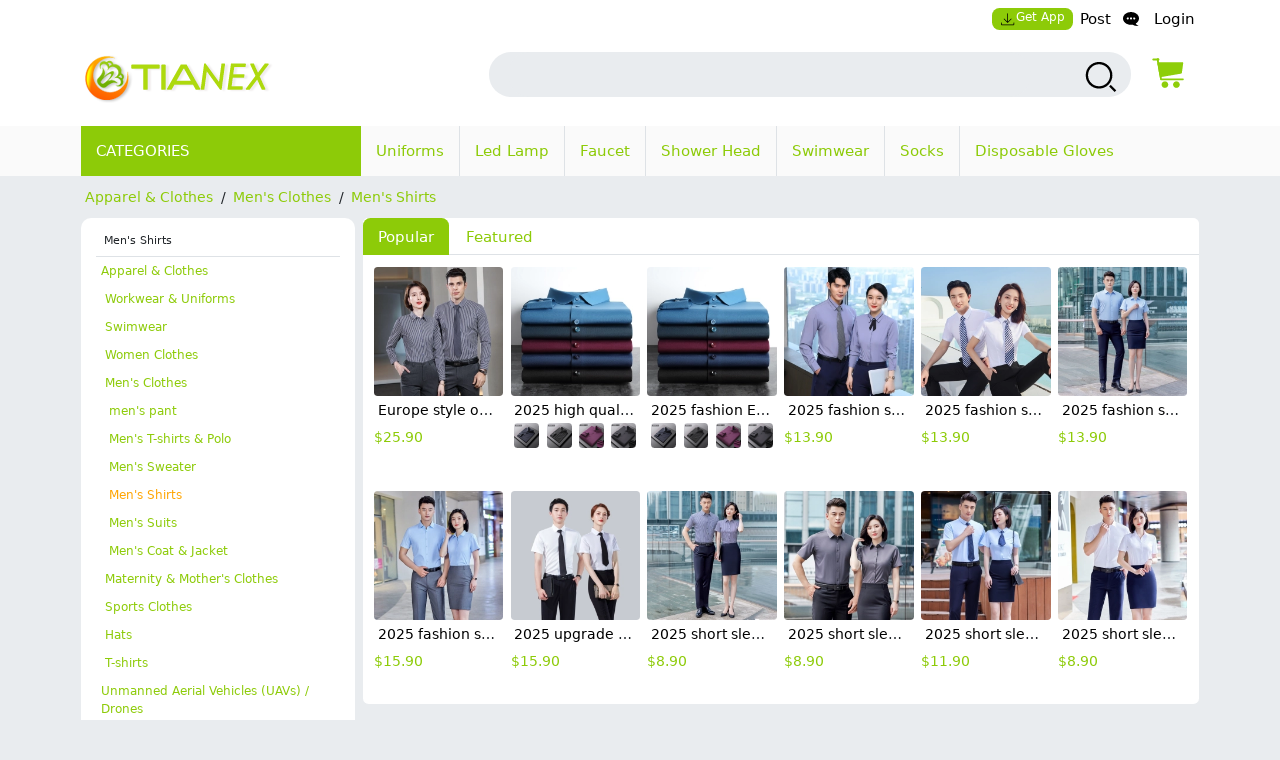

--- FILE ---
content_type: text/html; charset=UTF-8
request_url: https://www.tianex.com/category/50/men-s-shirts.html
body_size: 13073
content:

<!DOCTYPE html>
<html lang="en">

<head>
    <meta charset="utf-8">
    <meta http-equiv="X-UA-Compatible" content="IE=edge">
    <meta name="viewport" content="width=device-width, initial-scale=1">
            <title>TiaNex - Hot Sale Men's Shirts Factory Outlets wholesale OEM Bulk Order</title>
         <script>var site_url = "tianex.com";    </script>    <meta name="csrf" content="KIeWiJuXs9ZG3E6uMQuhLgJAzJQKUCIG9W9Gc6E4Em1AxeTd6_-H4zysLfhoQMJnbjOe2FU2SEOaAws5lmBoAw==">
<meta name="generator" value="CBES - Cross Border E-commerce System,multiple merchant multi store online shopping system">
<meta name="keywords" content="Men&apos;s Shirts wholesale,Men&apos;s Shirts factory OEM,Men&apos;s Shirts ready stock">
<meta name="description" content="Men&apos;s Shirts wholesale factory  OEM  ready stock,Men&apos;s Shirts supplier">
<link name="icon" value="/favicon.ico">
<link href="/assets/59e2666c/vendor/fancyapps/ui-4.0.31/dist/fancybox.css" rel="stylesheet">
<link href="/assets/59e2666c/common/product-carousel/product-carousel.min.css" rel="stylesheet">
<link href="/assets/59e2666c/site/common/dist/app.min.css" rel="stylesheet">
<link href="/assets/59e2666c/site/component/common/widget/mega-menu/mega-menu.min.css" rel="stylesheet">
<link href="/assets/59e2666c/site/component/merchant/category/category.min.css" rel="stylesheet">    
</head>

<body class="bg-light">
   
    <div class="top-nav-container bg-white d-flex">
        <div class="container">
            
<div class="row float-end">

    <ul class="nav navbar navbar-expand-md">
<li class="nav-item">
<a class="d-block icon px-2 py-1 mb-2 bg-primary rounded-3 fs-8 nav-link" href="/app/buyerApp.apk"><svg t="1764749583695" class="icon" viewBox="0 0 1024 1024" version="1.1" xmlns="http://www.w3.org/2000/svg" p-id="4596" width="200" height="200"><path d="M760.4736 493.9264a25.6 25.6 0 0 0-36.1984 0L512 706.2016V128a25.6 25.6 0 0 0-51.2 0v578.2016L248.5248 493.9264a25.6 25.6 0 0 0-36.1984 36.1984l256 256a25.4976 25.4976 0 0 0 36.2496-0.0512l256-256a25.6 25.6 0 0 0 0-36.1984z" fill="" p-id="4597"></path><path d="M896 972.8h-819.2C34.4576 972.8 0 938.3424 0 896v-102.4a25.6 25.6 0 0 1 51.2 0v102.4a25.6 25.6 0 0 0 25.6 25.6h819.2a25.6 25.6 0 0 0 25.6-25.6v-102.4a25.6 25.6 0 0 1 51.2 0v102.4c0 42.3424-34.4576 76.8-76.8 76.8z" fill="" p-id="4598"></path></svg>Get App</a>
</li>
<li class="nav-item">
<a class="d-block px-2 nav-link" href="/post">Post</a>
</li>
<li class="nav-item">
<a class="d-block icon ps-1 nav-link" href="/support/chat"><svg t="1764750172681" class="icon" viewBox="0 0 1182 1024" version="1.1" xmlns="http://www.w3.org/2000/svg" p-id="4746" width="200" height="200"><path d="M1131.835077 992.807385 1131.835077 992.807385c-68.135385-12.248615-148.48-57.934769-186.801231-142.611692C1088.393846 763.904 1181.538462 627.121231 1181.538462 472.615385c0-261.001846-264.507077-472.615385-590.769231-472.615385S0 211.613538 0 472.615385s264.507077 472.615385 590.769231 472.615385c43.756308 0 86.291692-4.096 127.291077-11.303385 112.64 77.784615 246.232615 102.754462 409.993846 84.243692 9.767385-0.787692 14.020923-5.828923 14.020923-12.839385C1142.153846 999.069538 1137.703385 993.988923 1131.835077 992.807385zM354.461538 551.384615c-43.480615 0-78.769231-35.249231-78.769231-78.769231 0-43.480615 35.288615-78.769231 78.769231-78.769231s78.769231 35.288615 78.769231 78.769231C433.230769 516.135385 397.942154 551.384615 354.461538 551.384615zM590.769231 551.384615c-43.480615 0-78.769231-35.249231-78.769231-78.769231 0-43.480615 35.288615-78.769231 78.769231-78.769231s78.769231 35.288615 78.769231 78.769231C669.538462 516.135385 634.249846 551.384615 590.769231 551.384615zM827.076923 551.384615c-43.480615 0-78.769231-35.249231-78.769231-78.769231 0-43.480615 35.288615-78.769231 78.769231-78.769231s78.769231 35.288615 78.769231 78.769231C905.846154 516.135385 870.557538 551.384615 827.076923 551.384615z" p-id="4747"></path></svg></a>
</li>
<li class="nav-item">
<a class="d-none nav-link"></a>
</li>
<li class="nav-item">
<a class="d-block ps-0 nav-link" href="/auth/login"> Login</a>
</li>
</ul>
</div>        </div>
    </div>

    <div class="top-container bg-white pb-3">
        <div class="container">
            <div class="col-md-3 col-3 text-start" id="logo-container">
                <a href="/">
                    <img src='/assets/images/logo-desktop.png' class="logo" alt="Irder Shopping">
                </a>
            </div>

            <div class="col-md-9 col-9 mt-2">
                <div class="row">
                    <div class="col-lg-11 col-md-10 col-9  pe-2">
                        <form id="form-search-product" class="col-md-10 col-11 float-end" action="/search/product" method="POST" enctype="multipart/form-data"><input type="hidden" name="_csrf" value="BK8KuaWi9EVKu2NjlV03dynG_bgVMr6zpqh_UZX8b9Nj123X7terNCL_NDzsb0QRT_aXiDhl8YbQzhw15Z0A_g==">

<div class="container search-input-container bg-light">
    <div class="row w-100">

        <input type="hidden" id="search-type-product" name="search_type" value="product">        <input type="input" class="search-input bg-light" name="search_words" value aria-label="search input box">        <button type="submit" class="btn" aria-label="search products">
            <i class="icon-small">
                <svg t="1764748903879" class="icon" viewBox="0 0 1024 1024" version="1.1" xmlns="http://www.w3.org/2000/svg" p-id="4446" width="200" height="200">
                    <path d="M789.804097 737.772047 742.865042 784.699846 898.765741 940.600545 945.704796 893.672746Z" p-id="4447"></path>
                    <path d="M456.92259 82.893942c-209.311143 0-379.582131 170.282245-379.582131 379.582131s170.270988 379.570875 379.582131 379.570875c209.287607 0 379.558595-170.270988 379.558595-379.570875S666.210197 82.893942 456.92259 82.893942zM770.128989 462.477097c0 172.721807-140.508127 313.229934-313.206398 313.229934-172.720783 0-313.229934-140.508127-313.229934-313.229934s140.508127-313.229934 313.229934-313.229934C629.620861 149.247162 770.128989 289.75529 770.128989 462.477097z" p-id="4448"></path>
                </svg>

            </i></button>
    </div>
</div>


</form> 

                    </div>
                    <div id="modal-cart-container" class="col-lg-1 col-md-2 col-3 cart-icon-container pe-2">
                        <div class="modal fade" id="cart-modal" data-bs-backdrop="static" data-bs-keyboard="false" tabindex="-1" aria-labelledby="staticBackdropLabel" aria-hidden="true">
                   <div class="modal-dialog">
                        <div class="modal-content"><div id="ajax-cart-container"><div class="modal-header"><div id="staticBackdropLabel" class="modal-title"><i class="icon-tiny pe-1"><svg t="1766048012584" class="icon" viewBox="0 0 1024 1024" version="1.1" xmlns="http://www.w3.org/2000/svg" p-id="6228" width="200" height="200"><path d="M934.616169 716.707904 313.789947 716.707904c-12.893375 0-23.740182-9.311882-25.582093-21.795943L194.782053 153.390227l-105.398221 0c-14.325972 0-25.889078-11.358449-25.889078-25.479764s11.563106-25.377436 25.889078-25.377436l127.808134 0c12.893375 0 23.740182 9.311882 25.582093 21.795943L336.302188 665.850705l598.31398 0c14.325972 0 25.889078 11.358449 25.889078 25.377436S948.942141 716.707904 934.616169 716.707904z" fill="#8ece09" p-id="6229"></path><path d="M300.589587 630.240432c-5.116419 0-10.130509-1.432597-14.4283-4.297792-6.139702-3.990806-10.130509-10.335165-11.256121-17.498151L208.084741 232.080743c-1.023284-7.265314 1.125612-14.735285 6.037374-20.261017 4.911762-5.525732 12.074748-8.80024 19.544719-8.80024l685.60008 0c7.469971 0 14.530629 3.172179 19.44239 8.697911 4.911762 5.525732 7.162986 12.791046 6.242031 20.056361L906.680524 507.855701c-1.330269 10.335165-9.004897 18.82842-19.237734 21.386629l-580.508844 100.281803C304.78505 629.933447 302.738483 630.240432 300.589587 630.240432z" fill="#8ece09" p-id="6230"></path><path d="M424.202258 935.48596c-52.289797 0-94.858399-41.852303-94.858399-93.221145 0-51.368842 42.568602-93.221145 94.858399-93.221145s94.858399 41.749975 94.858399 93.221145C519.162986 893.735985 476.594384 935.48596 424.202258 935.48596z" fill="#8ece09" p-id="6231"></path><path d="M751.141401 935.48596c-52.289797 0-94.858399-41.852303-94.858399-93.221145 0-51.368842 42.568602-93.221145 94.858399-93.221145 52.289797 0 94.858399 41.749975 94.858399 93.221145C845.9998 893.735985 803.431198 935.48596 751.141401 935.48596z" fill="#8ece09" p-id="6232"></path><path d="M259.146597 127.910463c0 17.088838-14.121315 31.005496-31.517138 31.005496s-31.517138-13.81433-31.517138-31.005496 14.121315-31.005496 31.517138-31.005496S259.146597 110.821625 259.146597 127.910463z" fill="#8ece09" p-id="6233"></path><path d="M227.629459 167.306885c-22.102928 0-40.112721-17.702808-40.112721-39.396423s18.009793-39.396423 40.112721-39.396423 40.112721 17.702808 40.112721 39.396423C267.844509 149.706406 249.834716 167.306885 227.629459 167.306885zM227.629459 105.398221c-12.58639 0-22.921555 10.130509-22.921555 22.512241s10.232837 22.512241 22.921555 22.512241c12.58639 0 22.921555-10.130509 22.921555-22.512241S240.318177 105.398221 227.629459 105.398221z" fill="#8ece09" p-id="6234"></path></svg></i>Cart<i class="icon-tiny px-1"><svg t="1766047882125" class="icon" viewBox="0 0 1024 1024" version="1.1" xmlns="http://www.w3.org/2000/svg" p-id="5486" width="200" height="200"><path d="M512 805.547c-6.827 0-20.48-6.827-27.307-13.654-6.826-13.653-20.48-27.306-34.133-34.133-102.4-116.053-238.933-273.067-238.933-416.427 0-170.666 136.533-307.2 300.373-307.2s300.373 136.534 300.373 300.374c0 143.36-143.36 300.373-252.586 423.253-6.827 13.653-20.48 20.48-27.307 34.133 0 6.827-13.653 13.654-20.48 13.654z m0-696.32c-129.707 0-232.107 102.4-232.107 232.106 0 157.014 163.84 293.547 232.107 375.467 68.267-88.747 232.107-218.453 232.107-382.293 0-122.88-102.4-225.28-232.107-225.28z" fill="#8ece09" p-id="5487"></path><path d="M512 457.387c-68.267 0-129.707-61.44-129.707-136.534 0-68.266 61.44-129.706 129.707-129.706 75.093 0 129.707 61.44 129.707 129.706 6.826 75.094-54.614 136.534-129.707 136.534z m0-197.974c-34.133 0-61.44 27.307-61.44 61.44s27.307 61.44 61.44 61.44 61.44-27.306 61.44-61.44-27.307-61.44-61.44-61.44z m457.387 730.454H54.613c-13.653 0-20.48-6.827-27.306-13.654-6.827-6.826-6.827-20.48 0-34.133L163.84 662.187c0-13.654 13.653-20.48 27.307-20.48h75.093c20.48 0 34.133 13.653 34.133 34.133s-13.653 34.133-34.133 34.133h-54.613l-102.4 204.8h798.72l-88.747-204.8h-68.267c-20.48 0-34.133-13.653-34.133-34.133s13.653-34.133 34.133-34.133h88.747c13.653 0 27.307 6.826 34.133 20.48l122.88 279.893c6.827 13.653 6.827 20.48 0 34.133-6.826 6.827-20.48 13.654-27.306 13.654z" fill="#8ece09" p-id="5488"></path></svg></i><span class="address">No Address Chosen...<a class="float-right address-edit" href="/cart/checkout"><i class="icon-tiny px-1"><svg t="1766047534477" class="icon" viewBox="0 0 1024 1024" version="1.1" xmlns="http://www.w3.org/2000/svg" p-id="4918" width="200" height="200"><path d="M825.4 926.2H185c-29.8 0-58.1-10-79.6-28.1-22.8-19.2-35.9-46.4-35.9-74.5v-518c0-28.1 13.1-55.2 35.9-74.5C126.9 213 155.2 203 185 203h471.3c18.4 0 33.4 14.9 33.4 33.4s-14.9 33.4-33.4 33.4H185c-26.4 0-48.8 16.4-48.8 35.8v518c0 19.4 22.3 35.8 48.8 35.8h640.4c26.4 0 48.8-16.4 48.8-35.8v-518c0-18.4 14.9-33.4 33.4-33.4s33.4 14.9 33.4 33.4v518c0 28.1-13.1 55.2-35.9 74.5-21.6 18.1-49.9 28.1-79.7 28.1z" p-id="4919"></path><path d="M880.2 245.3L547.3 712.4l-85.4-64.7 333-467.1zM930.9 179.6l-24 33.7-85.3-64.7 24-33.7c17.2-24.1 50.2-29.1 73.7-11.2 23.6 17.9 28.8 51.9 11.6 75.9zM414.4 806.3l109.5-61.5-85.3-64.8z" p-id="4920"></path></svg></i></a></span></div><button type="button" class="btn-close" data-bs-dismiss="modal" aria-label="Close"></button></div><div class="modal-body"><div id="cart-content-container" class="cart-content-container"><div class="text-center col-12 py-5"><h6>There is No Product in Cart</h6></div></div></div></div><div class="modal-footer">
                     <button type="button" class="btn text-white" data-bs-dismiss="modal">Continue Shopping</button>
                     <button type="button" class="btn text-white" id="cart-submit-btn"><a href="/cart/checkout" class="text-white">Check Out</a></button>
                          </div>
                        </div>
                      </div>
                    </div><div class="cart-icon"><div class="badge cart-item-count"></div><a  href="javascript:;" data-bs-toggle="modal" data-bs-target="#cart-modal">
                 <i class="icon-small fs-3 primary-color" id="nav-cart-icon" aria-label="Show Cart">  
                 <svg t="1764747921338" class="icon" viewBox="0 0 1024 1024" version="1.1" xmlns="http://www.w3.org/2000/svg" p-id="4296" width="200" height="200"><path d="M934.616169 716.707904 313.789947 716.707904c-12.893375 0-23.740182-9.311882-25.582093-21.795943L194.782053 153.390227l-105.398221 0c-14.325972 0-25.889078-11.358449-25.889078-25.479764s11.563106-25.377436 25.889078-25.377436l127.808134 0c12.893375 0 23.740182 9.311882 25.582093 21.795943L336.302188 665.850705l598.31398 0c14.325972 0 25.889078 11.358449 25.889078 25.377436S948.942141 716.707904 934.616169 716.707904z" fill="#8ece09" p-id="4297"></path><path d="M300.589587 630.240432c-5.116419 0-10.130509-1.432597-14.4283-4.297792-6.139702-3.990806-10.130509-10.335165-11.256121-17.498151L208.084741 232.080743c-1.023284-7.265314 1.125612-14.735285 6.037374-20.261017 4.911762-5.525732 12.074748-8.80024 19.544719-8.80024l685.60008 0c7.469971 0 14.530629 3.172179 19.44239 8.697911 4.911762 5.525732 7.162986 12.791046 6.242031 20.056361L906.680524 507.855701c-1.330269 10.335165-9.004897 18.82842-19.237734 21.386629l-580.508844 100.281803C304.78505 629.933447 302.738483 630.240432 300.589587 630.240432z" fill="#8ece09" p-id="4298"></path><path d="M424.202258 935.48596c-52.289797 0-94.858399-41.852303-94.858399-93.221145 0-51.368842 42.568602-93.221145 94.858399-93.221145s94.858399 41.749975 94.858399 93.221145C519.162986 893.735985 476.594384 935.48596 424.202258 935.48596z" fill="#8ece09" p-id="4299"></path><path d="M751.141401 935.48596c-52.289797 0-94.858399-41.852303-94.858399-93.221145 0-51.368842 42.568602-93.221145 94.858399-93.221145 52.289797 0 94.858399 41.749975 94.858399 93.221145C845.9998 893.735985 803.431198 935.48596 751.141401 935.48596z" fill="#8ece09" p-id="4300"></path><path d="M259.146597 127.910463c0 17.088838-14.121315 31.005496-31.517138 31.005496s-31.517138-13.81433-31.517138-31.005496 14.121315-31.005496 31.517138-31.005496S259.146597 110.821625 259.146597 127.910463z" fill="#8ece09" p-id="4301"></path><path d="M227.629459 167.306885c-22.102928 0-40.112721-17.702808-40.112721-39.396423s18.009793-39.396423 40.112721-39.396423 40.112721 17.702808 40.112721 39.396423C267.844509 149.706406 249.834716 167.306885 227.629459 167.306885zM227.629459 105.398221c-12.58639 0-22.921555 10.130509-22.921555 22.512241s10.232837 22.512241 22.921555 22.512241c12.58639 0 22.921555-10.130509 22.921555-22.512241S240.318177 105.398221 227.629459 105.398221z" fill="#8ece09" p-id="4302"></path></svg>
                 </i> 
                 </a></div>                    </div>

                </div>
            </div>
        </div>
    </div>
        <main class="main-container">
        <input type="hidden" name="_csrf" value="BK8KuaWi9EVKu2NjlV03dynG_bgVMr6zpqh_UZX8b9Nj123X7terNCL_NDzsb0QRT_aXiDhl8YbQzhw15Z0A_g==">        
<div id="top-nav-menu" class="top-nav-menu home-page">
    <div class="container d-flex">
        <div class="main-categories col-lg-3 col-md-4 col-12 pe-0">
            <div class="vertical-menu-title bg-primary">Categories<i class="iconfont icon-list float-end fs-4 text-white"></i></div>
        </div>
        <div class="main-menus col-lg-9 col-md-8 col-12 d-none d-md-block">
            <div id="horizontal-top-menu" class="horizontal-top-menu"><nav class="nav-horizontal-menu"><ul class="menu-item-list  h-100 navbar navbar-expand-md"><li class="menu-item hover-primary-color nav-item  "><a href="/store/88/uniforms-hub.html">Uniforms</a></li><li class="menu-item hover-primary-color nav-item border-start"><a href="/store/11/ala-led-light.html">Led Lamp</a></li><li class="menu-item hover-primary-color nav-item border-start"><a href="/store/category/418/water-tap-faucet.html">Faucet</a></li><li class="menu-item hover-primary-color nav-item border-start"><a href="/store/28/shower-time.html">Shower Head</a></li><li class="menu-item hover-primary-color nav-item border-start"><a href="/store/5/swimming-heart-official-store.html">Swimwear</a></li><li class="menu-item hover-primary-color nav-item border-start"><a href="/store/32/small-lot-socks.html">Socks</a></li><li class="menu-item hover-primary-color nav-item border-start"><a href="/store/category/112/disposable-gloves.html">Disposable Gloves</a></li></div></nav></div>        </div>

    </div>
</div>



<div id="breadcrumb" class="container ">

    <div class="breadcrumb-nav  py-1 my-2 fs-7">


        <span class="link"> <a aria-label="category Apparel & Clothes " class="p-1 " href="/category/1/apparel-clothes.html">Apparel & Clothes</a></span><span class="link"><span class="px-1">/</span><a aria-label="category Men's Clothes " class="p-1 " href="/category/21/men-s-clothes.html">Men's Clothes</a></span><span class="link"><span class="px-1">/</span><a aria-label="category Men's Shirts " class="p-1 " href="/category/50/men-s-shirts.html">Men's Shirts</a></span>
    </div>
</div>


<div class="container ">
    <div class="row">

        <div class="category-left-container col-md-3 col-12 d-none d-md-block pe-0 me-0 rounded-2">

            <div id="merchant-categories" class="categories-container"><div id="category-list-container" class="category-list bg-white container p-3 fs-9"><div class="category-name ps-2 border-bottom pb-2">Men's Shirts</div><ul class="category-ul  category-level-0 "><li class="category-li category-level-0"><a class="category-a goto-category " href="/category/1/apparel-clothes.html">Apparel & Clothes</a><i class="iconfont icon-sami-select"></i><ul class="category-ul  category-level-1 "><li class="category-li category-level-1"><a class="category-a goto-category " href="/category/327/workwear-uniforms.html">&nbsp;Workwear & Uniforms</a><i class="iconfont icon-add-select"></i><ul class="category-ul  category-level-2 collapse"><li class="category-li category-level-2"><a class="category-a goto-category " href="/category/70/staff-uniforms.html">&nbsp;&nbsp;Staff Uniforms</a><i class="iconfont icon-add-select"></i><ul class="category-ul  category-level-3 collapse"><li class="category-li category-level-3"><a class="category-a goto-category " href="/category/57/waiter.html">&nbsp;&nbsp;&nbsp;Waiter</a><i class="iconfont "></i></li><li class="category-li category-level-3"><a class="category-a goto-category " href="/category/58/chef.html">&nbsp;&nbsp;&nbsp;Chef</a><i class="iconfont "></i></li><li class="category-li category-level-3"><a class="category-a goto-category " href="/category/73/cleaners.html">&nbsp;&nbsp;&nbsp;Cleaners</a><i class="iconfont "></i></li></ul></li><li class="category-li category-level-2"><a class="category-a goto-category " href="/category/180/office-workwear.html">&nbsp;&nbsp;Office Workwear</a><i class="iconfont icon-add-select"></i><ul class="category-ul  category-level-3 collapse"><li class="category-li category-level-3"><a class="category-a goto-category " href="/category/191/women-suits.html">&nbsp;&nbsp;&nbsp;Women Suits</a><i class="iconfont "></i></li><li class="category-li category-level-3"><a class="category-a goto-category " href="/category/192/women-pants.html">&nbsp;&nbsp;&nbsp;Women Pants</a><i class="iconfont "></i></li><li class="category-li category-level-3"><a class="category-a goto-category " href="/category/253/dresses.html">&nbsp;&nbsp;&nbsp;Dresses</a><i class="iconfont "></i></li><li class="category-li category-level-3"><a class="category-a goto-category " href="/category/308/intimates-underwears.html">&nbsp;&nbsp;&nbsp;Intimates & Underwears</a><i class="iconfont "></i></li><li class="category-li category-level-3"><a class="category-a goto-category " href="/category/361/men-suits.html">&nbsp;&nbsp;&nbsp;Men Suits</a><i class="iconfont "></i></li></ul></li><li class="category-li category-level-2"><a class="category-a goto-category " href="/category/271/hat.html">&nbsp;&nbsp;Hat</a><i class="iconfont "></i></li><li class="category-li category-level-2"><a class="category-a goto-category " href="/category/329/waiter-waitress.html">&nbsp;&nbsp;Waiter & Waitress</a><i class="iconfont icon-add-select"></i><ul class="category-ul  category-level-3 collapse"><li class="category-li category-level-3"><a class="category-a goto-category " href="/category/335/shirt.html">&nbsp;&nbsp;&nbsp;Shirt</a><i class="iconfont "></i></li><li class="category-li category-level-3"><a class="category-a goto-category " href="/category/336/jacket-blouse.html">&nbsp;&nbsp;&nbsp;Jacket & Blouse</a><i class="iconfont "></i></li><li class="category-li category-level-3"><a class="category-a goto-category " href="/category/337/apron.html">&nbsp;&nbsp;&nbsp;Apron</a><i class="iconfont "></i></li><li class="category-li category-level-3"><a class="category-a goto-category " href="/category/338/hat.html">&nbsp;&nbsp;&nbsp;Hat</a><i class="iconfont "></i></li><li class="category-li category-level-3"><a class="category-a goto-category " href="/category/339/skirt-pant.html">&nbsp;&nbsp;&nbsp;Skirt & Pant</a><i class="iconfont "></i></li></ul></li><li class="category-li category-level-2"><a class="category-a goto-category " href="/category/330/nurse-doctor.html">&nbsp;&nbsp;Nurse & Doctor</a><i class="iconfont icon-add-select"></i><ul class="category-ul  category-level-3 collapse"><li class="category-li category-level-3"><a class="category-a goto-category " href="/category/340/skirt-pant.html">&nbsp;&nbsp;&nbsp;Skirt & Pant</a><i class="iconfont "></i></li><li class="category-li category-level-3"><a class="category-a goto-category " href="/category/341/jacket-coat.html">&nbsp;&nbsp;&nbsp;Jacket & Coat</a><i class="iconfont "></i></li><li class="category-li category-level-3"><a class="category-a goto-category " href="/category/342/scrubs.html">&nbsp;&nbsp;&nbsp;Scrubs</a><i class="iconfont "></i></li><li class="category-li category-level-3"><a class="category-a goto-category " href="/category/343/nurse-hat.html">&nbsp;&nbsp;&nbsp;Nurse Hat</a><i class="iconfont "></i></li></ul></li><li class="category-li category-level-2"><a class="category-a goto-category " href="/category/440/beautician.html">&nbsp;&nbsp;Beautician</a><i class="iconfont "></i></li><li class="category-li category-level-2"><a class="category-a goto-category " href="/category/441/attendant.html">&nbsp;&nbsp;Attendant</a><i class="iconfont "></i></li><li class="category-li category-level-2"><a class="category-a goto-category " href="/category/328/chef.html">&nbsp;&nbsp;Chef</a><i class="iconfont icon-add-select"></i><ul class="category-ul  category-level-3 collapse"><li class="category-li category-level-3"><a class="category-a goto-category " href="/category/331/jacket-coat.html">&nbsp;&nbsp;&nbsp;Jacket & Coat</a><i class="iconfont "></i></li><li class="category-li category-level-3"><a class="category-a goto-category " href="/category/332/chef-pant.html">&nbsp;&nbsp;&nbsp;Chef Pant</a><i class="iconfont "></i></li><li class="category-li category-level-3"><a class="category-a goto-category " href="/category/333/chef-hat.html">&nbsp;&nbsp;&nbsp;Chef Hat</a><i class="iconfont "></i></li><li class="category-li category-level-3"><a class="category-a goto-category " href="/category/334/chef-apron.html">&nbsp;&nbsp;&nbsp;Chef Apron</a><i class="iconfont "></i></li></ul></li></ul></li><li class="category-li category-level-1"><a class="category-a goto-category " href="/category/344/swimwear.html">&nbsp;Swimwear</a><i class="iconfont icon-add-select"></i><ul class="category-ul  category-level-2 collapse"><li class="category-li category-level-2"><a class="category-a goto-category " href="/category/113/swimming-trunks.html">&nbsp;&nbsp;Swimming Trunks</a><i class="iconfont "></i></li><li class="category-li category-level-2"><a class="category-a goto-category " href="/category/158/muslim-swimwear.html">&nbsp;&nbsp;Muslim Swimwear</a><i class="iconfont "></i></li><li class="category-li category-level-2"><a class="category-a goto-category " href="/category/159/kid-swimwears.html">&nbsp;&nbsp;Kid Swimwears</a><i class="iconfont "></i></li><li class="category-li category-level-2"><a class="category-a goto-category " href="/category/237/sun-suit.html">&nbsp;&nbsp;Sun suit</a><i class="iconfont "></i></li><li class="category-li category-level-2"><a class="category-a goto-category " href="/category/304/wetsuit.html">&nbsp;&nbsp;Wetsuit</a><i class="iconfont "></i></li><li class="category-li category-level-2"><a class="category-a goto-category " href="/category/321/bikini.html">&nbsp;&nbsp;Bikini</a><i class="iconfont "></i></li><li class="category-li category-level-2"><a class="category-a goto-category " href="/category/345/kid-children-swimwear.html">&nbsp;&nbsp;Kid & Children Swimwear</a><i class="iconfont "></i></li><li class="category-li category-level-2"><a class="category-a goto-category " href="/category/346/women-swimwear.html">&nbsp;&nbsp;Women Swimwear</a><i class="iconfont "></i></li><li class="category-li category-level-2"><a class="category-a goto-category " href="/category/347/men-swimwear.html">&nbsp;&nbsp;Men Swimwear</a><i class="iconfont "></i></li></ul></li><li class="category-li category-level-1"><a class="category-a goto-category " href="/category/360/women-clothes.html">&nbsp;Women Clothes</a><i class="iconfont icon-add-select"></i><ul class="category-ul  category-level-2 collapse"><li class="category-li category-level-2"><a class="category-a goto-category " href="/category/131/women-suits.html">&nbsp;&nbsp;Women Suits</a><i class="iconfont icon-add-select"></i><ul class="category-ul  category-level-3 collapse"><li class="category-li category-level-3"><a class="category-a goto-category " href="/category/132/pant-suits.html">&nbsp;&nbsp;&nbsp;Pant Suits</a><i class="iconfont "></i></li><li class="category-li category-level-3"><a class="category-a goto-category " href="/category/133/skirt-suits.html">&nbsp;&nbsp;&nbsp;Skirt Suits</a><i class="iconfont "></i></li><li class="category-li category-level-3"><a class="category-a goto-category " href="/category/135/suit-separates.html">&nbsp;&nbsp;&nbsp;Suit Separates</a><i class="iconfont "></i></li></ul></li><li class="category-li category-level-2"><a class="category-a goto-category " href="/category/215/leggings.html">&nbsp;&nbsp;Leggings</a><i class="iconfont "></i></li><li class="category-li category-level-2"><a class="category-a goto-category " href="/category/362/leggings.html">&nbsp;&nbsp;Leggings</a><i class="iconfont "></i></li><li class="category-li category-level-2"><a class="category-a goto-category " href="/category/363/pant-trousers.html">&nbsp;&nbsp;Pant & Trousers</a><i class="iconfont "></i></li><li class="category-li category-level-2"><a class="category-a goto-category " href="/category/364/capri-pant.html">&nbsp;&nbsp;Capri Pant</a><i class="iconfont "></i></li><li class="category-li category-level-2"><a class="category-a goto-category " href="/category/365/shorts.html">&nbsp;&nbsp;Shorts</a><i class="iconfont "></i></li><li class="category-li category-level-2"><a class="category-a goto-category " href="/category/366/skirt.html">&nbsp;&nbsp;Skirt</a><i class="iconfont "></i></li><li class="category-li category-level-2"><a class="category-a goto-category " href="/category/367/dress.html">&nbsp;&nbsp;Dress</a><i class="iconfont "></i></li><li class="category-li category-level-2"><a class="category-a goto-category " href="/category/368/jacket-coat.html">&nbsp;&nbsp;Jacket Coat</a><i class="iconfont "></i></li><li class="category-li category-level-2"><a class="category-a goto-category " href="/category/369/shirt.html">&nbsp;&nbsp;Shirt</a><i class="iconfont "></i></li><li class="category-li category-level-2"><a class="category-a goto-category " href="/category/370/intimates-underwears.html">&nbsp;&nbsp;Intimates & Underwears</a><i class="iconfont icon-add-select"></i><ul class="category-ul  category-level-3 collapse"><li class="category-li category-level-3"><a class="category-a goto-category " href="/category/371/bra.html">&nbsp;&nbsp;&nbsp;Bra</a><i class="iconfont "></i></li><li class="category-li category-level-3"><a class="category-a goto-category " href="/category/372/lingeries.html">&nbsp;&nbsp;&nbsp;Lingeries</a><i class="iconfont "></i></li><li class="category-li category-level-3"><a class="category-a goto-category " href="/category/373/pleasure-hosiery.html">&nbsp;&nbsp;&nbsp;Pleasure Hosiery</a><i class="iconfont "></i></li><li class="category-li category-level-3"><a class="category-a goto-category " href="/category/374/panties-underwear.html">&nbsp;&nbsp;&nbsp;Panties / Underwear</a><i class="iconfont "></i></li></ul></li></ul></li><li class="category-li category-level-1"><a class="category-a goto-category " href="/category/21/men-s-clothes.html">&nbsp;Men's Clothes</a><i class="iconfont icon-sami-select"></i><ul class="category-ul  category-level-2 "><li class="category-li category-level-2"><a class="category-a goto-category " href="/category/37/men-s-pant.html">&nbsp;&nbsp;men's pant</a><i class="iconfont "></i></li><li class="category-li category-level-2"><a class="category-a goto-category " href="/category/48/men-s-t-shirts-polo.html">&nbsp;&nbsp;Men's T-shirts & Polo</a><i class="iconfont "></i></li><li class="category-li category-level-2"><a class="category-a goto-category " href="/category/49/men-s-sweater.html">&nbsp;&nbsp;Men's Sweater</a><i class="iconfont "></i></li><li class="category-li category-level-2"><a class="category-a goto-category active" href="/category/50/men-s-shirts.html">&nbsp;&nbsp;Men's Shirts</a><i class="iconfont "></i></li><li class="category-li category-level-2"><a class="category-a goto-category " href="/category/51/men-s-suits.html">&nbsp;&nbsp;Men's Suits</a><i class="iconfont "></i></li><li class="category-li category-level-2"><a class="category-a goto-category " href="/category/52/men-s-coat-jacket.html">&nbsp;&nbsp;Men's Coat & Jacket</a><i class="iconfont "></i></li></ul></li><li class="category-li category-level-1"><a class="category-a goto-category " href="/category/84/maternity-mother-s-clothes.html">&nbsp;Maternity & Mother's Clothes</a><i class="iconfont icon-add-select"></i><ul class="category-ul  category-level-2 collapse"><li class="category-li category-level-2"><a class="category-a goto-category " href="/category/86/maternity-pant.html">&nbsp;&nbsp;Maternity Pant</a><i class="iconfont "></i></li><li class="category-li category-level-2"><a class="category-a goto-category " href="/category/87/maternity-jeans.html">&nbsp;&nbsp;Maternity Jeans</a><i class="iconfont "></i></li><li class="category-li category-level-2"><a class="category-a goto-category " href="/category/174/maternity-underwear.html">&nbsp;&nbsp;Maternity Underwear</a><i class="iconfont "></i></li></ul></li><li class="category-li category-level-1"><a class="category-a goto-category " href="/category/161/sports-clothes.html">&nbsp;Sports Clothes</a><i class="iconfont icon-add-select"></i><ul class="category-ul  category-level-2 collapse"><li class="category-li category-level-2"><a class="category-a goto-category " href="/category/162/sports-bra.html">&nbsp;&nbsp;Sports Bra</a><i class="iconfont "></i></li><li class="category-li category-level-2"><a class="category-a goto-category " href="/category/163/sportswear.html">&nbsp;&nbsp;SportsWear</a><i class="iconfont "></i></li><li class="category-li category-level-2"><a class="category-a goto-category " href="/category/200/outdoor-jacket.html">&nbsp;&nbsp;Outdoor jacket</a><i class="iconfont "></i></li></ul></li><li class="category-li category-level-1"><a class="category-a goto-category " href="/category/107/hats.html">&nbsp;Hats</a><i class="iconfont "></i></li><li class="category-li category-level-1"><a class="category-a goto-category " href="/category/453/t-shirts.html">&nbsp;T-shirts</a><i class="iconfont "></i></li></ul></li><li class="category-li category-level-0"><a class="category-a goto-category " href="/category/491/unmanned-aerial-vehicles-uavs-drones.html">Unmanned Aerial Vehicles (UAVs) / Drones</a><i class="iconfont icon-add-select"></i><ul class="category-ul  category-level-1 collapse"><li class="category-li category-level-1"><a class="category-a goto-category " href="/category/492/agriculture-drones.html">&nbsp;Agriculture Drones</a><i class="iconfont "></i></li><li class="category-li category-level-1"><a class="category-a goto-category " href="/category/546/performance-drones.html">&nbsp;Performance Drones</a><i class="iconfont "></i></li><li class="category-li category-level-1"><a class="category-a goto-category " href="/category/548/enterprise-drones.html">&nbsp;Enterprise Drones</a><i class="iconfont "></i></li><li class="category-li category-level-1"><a class="category-a goto-category " href="/category/493/military-and-defense-drones.html">&nbsp;Military and Defense Drones</a><i class="iconfont "></i></li><li class="category-li category-level-1"><a class="category-a goto-category " href="/category/532/underwater-drones.html">&nbsp;Underwater Drones</a><i class="iconfont "></i></li><li class="category-li category-level-1"><a class="category-a goto-category " href="/category/494/consumer-drones.html">&nbsp;Consumer Drones</a><i class="iconfont "></i></li><li class="category-li category-level-1"><a class="category-a goto-category " href="/category/495/drone-accessories.html">&nbsp;Drone Accessories</a><i class="iconfont "></i></li></ul></li><li class="category-li category-level-0"><a class="category-a goto-category " href="/category/2/sanitary-ware.html">Sanitary Ware</a><i class="iconfont icon-add-select"></i><ul class="category-ul  category-level-1 collapse"><li class="category-li category-level-1"><a class="category-a goto-category " href="/category/425/water-tap-faucet.html">&nbsp;Water Tap / Faucet</a><i class="iconfont icon-add-select"></i><ul class="category-ul  category-level-2 collapse"><li class="category-li category-level-2"><a class="category-a goto-category " href="/category/426/fast-on-faucet.html">&nbsp;&nbsp;Fast On Faucet</a><i class="iconfont "></i></li><li class="category-li category-level-2"><a class="category-a goto-category " href="/category/427/kitchen-faucet.html">&nbsp;&nbsp;Kitchen Faucet</a><i class="iconfont "></i></li><li class="category-li category-level-2"><a class="category-a goto-category " href="/category/428/basin-faucet.html">&nbsp;&nbsp;Basin Faucet</a><i class="iconfont "></i></li><li class="category-li category-level-2"><a class="category-a goto-category " href="/category/429/bathtub-shower-mixer.html">&nbsp;&nbsp;Bathtub & Shower Mixer</a><i class="iconfont "></i></li><li class="category-li category-level-2"><a class="category-a goto-category " href="/category/488/slow-on-faucet.html">&nbsp;&nbsp;Slow On Faucet</a><i class="iconfont "></i></li><li class="category-li category-level-2"><a class="category-a goto-category " href="/category/489/food-grade-faucet.html">&nbsp;&nbsp;Food Grade Faucet</a><i class="iconfont "></i></li></ul></li><li class="category-li category-level-1"><a class="category-a goto-category " href="/category/483/pipe-connector.html">&nbsp;Pipe & Connector</a><i class="iconfont "></i></li></ul></li><li class="category-li category-level-0"><a class="category-a goto-category " href="/category/348/machinery-machines.html">Machinery / Machines</a><i class="iconfont icon-add-select"></i><ul class="category-ul  category-level-1 collapse"><li class="category-li category-level-1"><a class="category-a goto-category " href="/category/126/machinery-tools.html">&nbsp;Machinery &  Tools</a><i class="iconfont icon-add-select"></i><ul class="category-ul  category-level-2 collapse"><li class="category-li category-level-2"><a class="category-a goto-category " href="/category/130/tools-set.html">&nbsp;&nbsp;Tools Set</a><i class="iconfont "></i></li><li class="category-li category-level-2"><a class="category-a goto-category " href="/category/147/small-appliances.html">&nbsp;&nbsp;Small Appliances</a><i class="iconfont "></i></li></ul></li><li class="category-li category-level-1"><a class="category-a goto-category " href="/category/349/pumps.html">&nbsp;Pumps</a><i class="iconfont "></i></li><li class="category-li category-level-1"><a class="category-a goto-category " href="/category/350/glove-production-line.html">&nbsp;Glove Production Line</a><i class="iconfont "></i></li><li class="category-li category-level-1"><a class="category-a goto-category " href="/category/533/agricultural-machinery.html">&nbsp;Agricultural Machinery</a><i class="iconfont icon-add-select"></i><ul class="category-ul  category-level-2 collapse"><li class="category-li category-level-2"><a class="category-a goto-category " href="/category/534/lawn-trimmer.html">&nbsp;&nbsp;Lawn Trimmer</a><i class="iconfont "></i></li><li class="category-li category-level-2"><a class="category-a goto-category " href="/category/535/tractor.html">&nbsp;&nbsp;Tractor</a><i class="iconfont "></i></li><li class="category-li category-level-2"><a class="category-a goto-category " href="/category/541/rotary-tiller.html">&nbsp;&nbsp;Rotary Tiller</a><i class="iconfont "></i></li></ul></li><li class="category-li category-level-1"><a class="category-a goto-category " href="/category/536/construction-machinery.html">&nbsp;Construction Machinery</a><i class="iconfont icon-add-select"></i><ul class="category-ul  category-level-2 collapse"><li class="category-li category-level-2"><a class="category-a goto-category " href="/category/537/loader.html">&nbsp;&nbsp;Loader</a><i class="iconfont "></i></li><li class="category-li category-level-2"><a class="category-a goto-category " href="/category/543/dump-truck.html">&nbsp;&nbsp;Dump Truck</a><i class="iconfont "></i></li></ul></li></ul></li><li class="category-li category-level-0"><a class="category-a goto-category " href="/category/16/shoes-socks.html">Shoes & Socks</a><i class="iconfont icon-add-select"></i><ul class="category-ul  category-level-1 collapse"><li class="category-li category-level-1"><a class="category-a goto-category " href="/category/26/socks-hosiery.html">&nbsp;Socks & Hosiery</a><i class="iconfont icon-add-select"></i><ul class="category-ul  category-level-2 collapse"><li class="category-li category-level-2"><a class="category-a goto-category " href="/category/62/men-socks.html">&nbsp;&nbsp;Men Socks</a><i class="iconfont "></i></li><li class="category-li category-level-2"><a class="category-a goto-category " href="/category/181/women-sock.html">&nbsp;&nbsp;Women Sock</a><i class="iconfont "></i></li><li class="category-li category-level-2"><a class="category-a goto-category " href="/category/182/sport-socks.html">&nbsp;&nbsp;Sport socks</a><i class="iconfont "></i></li><li class="category-li category-level-2"><a class="category-a goto-category " href="/category/223/children-socks.html">&nbsp;&nbsp;Children Socks</a><i class="iconfont "></i></li></ul></li><li class="category-li category-level-1"><a class="category-a goto-category " href="/category/324/shoes.html">&nbsp;Shoes</a><i class="iconfont icon-add-select"></i><ul class="category-ul  category-level-2 collapse"><li class="category-li category-level-2"><a class="category-a goto-category " href="/category/306/women-shoes.html">&nbsp;&nbsp;Women Shoes</a><i class="iconfont "></i></li><li class="category-li category-level-2"><a class="category-a goto-category " href="/category/325/men-shoes.html">&nbsp;&nbsp;Men Shoes</a><i class="iconfont icon-add-select"></i><ul class="category-ul  category-level-3 collapse"><li class="category-li category-level-3"><a class="category-a goto-category " href="/category/230/slipper.html">&nbsp;&nbsp;&nbsp;Slipper</a><i class="iconfont "></i></li><li class="category-li category-level-3"><a class="category-a goto-category " href="/category/484/sneakers.html">&nbsp;&nbsp;&nbsp;Sneakers</a><i class="iconfont "></i></li><li class="category-li category-level-3"><a class="category-a goto-category " href="/category/485/flats.html">&nbsp;&nbsp;&nbsp;Flats </a><i class="iconfont "></i></li><li class="category-li category-level-3"><a class="category-a goto-category " href="/category/486/loafers.html">&nbsp;&nbsp;&nbsp;Loafers</a><i class="iconfont "></i></li><li class="category-li category-level-3"><a class="category-a goto-category " href="/category/487/dress-shoes.html">&nbsp;&nbsp;&nbsp;Dress shoes </a><i class="iconfont "></i></li></ul></li></ul></li></ul></li><li class="category-li category-level-0"><a class="category-a goto-category " href="/category/18/maternity-infant.html">Maternity & Infant</a><i class="iconfont icon-add-select"></i><ul class="category-ul  category-level-1 collapse"><li class="category-li category-level-1"><a class="category-a goto-category " href="/category/187/infants-newborn.html">&nbsp;Infants & Newborn</a><i class="iconfont icon-add-select"></i><ul class="category-ul  category-level-2 collapse"><li class="category-li category-level-2"><a class="category-a goto-category " href="/category/172/infant-hat.html">&nbsp;&nbsp;Infant Hat</a><i class="iconfont "></i></li><li class="category-li category-level-2"><a class="category-a goto-category " href="/category/175/infants-footwear.html">&nbsp;&nbsp;Infants Footwear</a><i class="iconfont "></i></li><li class="category-li category-level-2"><a class="category-a goto-category " href="/category/176/infants-romper.html">&nbsp;&nbsp;Infants romper</a><i class="iconfont "></i></li><li class="category-li category-level-2"><a class="category-a goto-category " href="/category/301/infant-tops.html">&nbsp;&nbsp;Infant Tops</a><i class="iconfont "></i></li><li class="category-li category-level-2"><a class="category-a goto-category " href="/category/305/infant-pant.html">&nbsp;&nbsp;Infant Pant</a><i class="iconfont "></i></li></ul></li><li class="category-li category-level-1"><a class="category-a goto-category " href="/category/188/kids-children.html">&nbsp;Kids & Children</a><i class="iconfont icon-add-select"></i><ul class="category-ul  category-level-2 collapse"><li class="category-li category-level-2"><a class="category-a goto-category " href="/category/189/romper.html">&nbsp;&nbsp;Romper</a><i class="iconfont "></i></li></ul></li></ul></li><li class="category-li category-level-0"><a class="category-a goto-category " href="/category/19/beauty-accessories.html">Beauty & Accessories</a><i class="iconfont icon-add-select"></i><ul class="category-ul  category-level-1 collapse"><li class="category-li category-level-1"><a class="category-a goto-category " href="/category/28/wigs-hair-extension.html">&nbsp;Wigs & Hair Extension</a><i class="iconfont icon-add-select"></i><ul class="category-ul  category-level-2 collapse"><li class="category-li category-level-2"><a class="category-a goto-category " href="/category/32/accessories.html">&nbsp;&nbsp;Accessories</a><i class="iconfont "></i></li><li class="category-li category-level-2"><a class="category-a goto-category " href="/category/33/wigs.html">&nbsp;&nbsp;Wigs</a><i class="iconfont "></i></li><li class="category-li category-level-2"><a class="category-a goto-category " href="/category/34/weave-weft.html">&nbsp;&nbsp;Weave/Weft</a><i class="iconfont "></i></li><li class="category-li category-level-2"><a class="category-a goto-category " href="/category/35/hair-extension.html">&nbsp;&nbsp;Hair Extension</a><i class="iconfont icon-add-select"></i><ul class="category-ul  category-level-3 collapse"><li class="category-li category-level-3"><a class="category-a goto-category " href="/category/29/women.html">&nbsp;&nbsp;&nbsp;Women</a><i class="iconfont "></i></li><li class="category-li category-level-3"><a class="category-a goto-category " href="/category/30/men.html">&nbsp;&nbsp;&nbsp;Men</a><i class="iconfont "></i></li><li class="category-li category-level-3"><a class="category-a goto-category " href="/category/31/kids-children.html">&nbsp;&nbsp;&nbsp;kids & children</a><i class="iconfont "></i></li></ul></li><li class="category-li category-level-2"><a class="category-a goto-category " href="/category/36/cosplay-wigs.html">&nbsp;&nbsp;Cosplay Wigs</a><i class="iconfont "></i></li></ul></li><li class="category-li category-level-1"><a class="category-a goto-category " href="/category/224/jewelry-accessories.html">&nbsp;Jewelry & Accessories</a><i class="iconfont icon-add-select"></i><ul class="category-ul  category-level-2 collapse"><li class="category-li category-level-2"><a class="category-a goto-category " href="/category/225/necklaces-pendants.html">&nbsp;&nbsp;Necklaces & Pendants</a><i class="iconfont "></i></li><li class="category-li category-level-2"><a class="category-a goto-category " href="/category/226/earrings.html">&nbsp;&nbsp;Earrings</a><i class="iconfont "></i></li><li class="category-li category-level-2"><a class="category-a goto-category " href="/category/227/rings.html">&nbsp;&nbsp;Rings</a><i class="iconfont "></i></li><li class="category-li category-level-2"><a class="category-a goto-category " href="/category/228/bracelets-bangles.html">&nbsp;&nbsp;Bracelets & Bangles</a><i class="iconfont "></i></li></ul></li><li class="category-li category-level-1"><a class="category-a goto-category " href="/category/284/personal-care.html">&nbsp;Personal Care</a><i class="iconfont icon-add-select"></i><ul class="category-ul  category-level-2 collapse"><li class="category-li category-level-2"><a class="category-a goto-category " href="/category/285/oral-care.html">&nbsp;&nbsp;Oral Care</a><i class="iconfont "></i></li></ul></li></ul></li><li class="category-li category-level-0"><a class="category-a goto-category " href="/category/93/wedding-party.html">Wedding & Party</a><i class="iconfont icon-add-select"></i><ul class="category-ul  category-level-1 collapse"><li class="category-li category-level-1"><a class="category-a goto-category " href="/category/94/wedding.html">&nbsp;Wedding</a><i class="iconfont "></i></li><li class="category-li category-level-1"><a class="category-a goto-category " href="/category/95/party.html">&nbsp;Party</a><i class="iconfont "></i></li></ul></li><li class="category-li category-level-0"><a class="category-a goto-category " href="/category/356/vehicles-automobile.html">Vehicles / Automobile</a><i class="iconfont icon-add-select"></i><ul class="category-ul  category-level-1 collapse"><li class="category-li category-level-1"><a class="category-a goto-category " href="/category/294/tanker.html">&nbsp;Tanker</a><i class="iconfont "></i></li><li class="category-li category-level-1"><a class="category-a goto-category " href="/category/357/car.html">&nbsp;Car</a><i class="iconfont "></i></li><li class="category-li category-level-1"><a class="category-a goto-category " href="/category/358/truck.html">&nbsp;Truck</a><i class="iconfont "></i></li><li class="category-li category-level-1"><a class="category-a goto-category " href="/category/359/waste-management-vehicles.html">&nbsp;Waste Management Vehicles</a><i class="iconfont icon-add-select"></i><ul class="category-ul  category-level-2 collapse"><li class="category-li category-level-2"><a class="category-a goto-category " href="/category/478/garbage-trucks.html">&nbsp;&nbsp;Garbage Trucks</a><i class="iconfont "></i></li><li class="category-li category-level-2"><a class="category-a goto-category " href="/category/479/recycling-trucks.html">&nbsp;&nbsp;Recycling Trucks</a><i class="iconfont "></i></li></ul></li><li class="category-li category-level-1"><a class="category-a goto-category " href="/category/461/vans.html">&nbsp;Vans </a><i class="iconfont "></i></li><li class="category-li category-level-1"><a class="category-a goto-category " href="/category/462/buses.html">&nbsp;Buses</a><i class="iconfont "></i></li><li class="category-li category-level-1"><a class="category-a goto-category " href="/category/463/motorcycles.html">&nbsp;Motorcycles</a><i class="iconfont "></i></li><li class="category-li category-level-1"><a class="category-a goto-category " href="/category/464/construction-vehicles.html">&nbsp;Construction Vehicles</a><i class="iconfont icon-add-select"></i><ul class="category-ul  category-level-2 collapse"><li class="category-li category-level-2"><a class="category-a goto-category " href="/category/465/cranes.html">&nbsp;&nbsp;Cranes</a><i class="iconfont "></i></li><li class="category-li category-level-2"><a class="category-a goto-category " href="/category/466/excavators.html">&nbsp;&nbsp;Excavators</a><i class="iconfont "></i></li><li class="category-li category-level-2"><a class="category-a goto-category " href="/category/467/dump-trucks.html">&nbsp;&nbsp;Dump Trucks</a><i class="iconfont "></i></li><li class="category-li category-level-2"><a class="category-a goto-category " href="/category/468/bulldozers.html">&nbsp;&nbsp;Bulldozers</a><i class="iconfont "></i></li><li class="category-li category-level-2"><a class="category-a goto-category " href="/category/469/concrete-mixers.html">&nbsp;&nbsp;Concrete Mixers</a><i class="iconfont "></i></li><li class="category-li category-level-2"><a class="category-a goto-category " href="/category/470/road-rollers.html">&nbsp;&nbsp;Road Rollers</a><i class="iconfont "></i></li><li class="category-li category-level-2"><a class="category-a goto-category " href="/category/471/forklifts.html">&nbsp;&nbsp;Forklifts</a><i class="iconfont "></i></li></ul></li><li class="category-li category-level-1"><a class="category-a goto-category " href="/category/472/agricultural-vehicles.html">&nbsp;Agricultural Vehicles</a><i class="iconfont icon-add-select"></i><ul class="category-ul  category-level-2 collapse"><li class="category-li category-level-2"><a class="category-a goto-category " href="/category/473/tractors.html">&nbsp;&nbsp;Tractors</a><i class="iconfont "></i></li><li class="category-li category-level-2"><a class="category-a goto-category " href="/category/474/harvesters.html">&nbsp;&nbsp;Harvesters</a><i class="iconfont "></i></li><li class="category-li category-level-2"><a class="category-a goto-category " href="/category/475/sprayers.html">&nbsp;&nbsp;Sprayers</a><i class="iconfont "></i></li><li class="category-li category-level-2"><a class="category-a goto-category " href="/category/476/plows.html">&nbsp;&nbsp;Plows</a><i class="iconfont "></i></li></ul></li><li class="category-li category-level-1"><a class="category-a goto-category " href="/category/477/firefighting-vehicles.html">&nbsp;Firefighting Vehicles</a><i class="iconfont "></i></li><li class="category-li category-level-1"><a class="category-a goto-category " href="/category/480/emergency-response-vehicles.html">&nbsp;Emergency Response Vehicles</a><i class="iconfont icon-add-select"></i><ul class="category-ul  category-level-2 collapse"><li class="category-li category-level-2"><a class="category-a goto-category " href="/category/481/ambulances.html">&nbsp;&nbsp;Ambulances</a><i class="iconfont "></i></li></ul></li></ul></li><li class="category-li category-level-0"><a class="category-a goto-category " href="/category/156/sports-outdoors.html">Sports & Outdoors</a><i class="iconfont icon-add-select"></i><ul class="category-ul  category-level-1 collapse"><li class="category-li category-level-1"><a class="category-a goto-category " href="/category/157/water-entertainments.html">&nbsp;Water Entertainments</a><i class="iconfont icon-add-select"></i><ul class="category-ul  category-level-2 collapse"><li class="category-li category-level-2"><a class="category-a goto-category " href="/category/300/swimming.html">&nbsp;&nbsp;Swimming</a><i class="iconfont icon-add-select"></i><ul class="category-ul  category-level-3 collapse"><li class="category-li category-level-3"><a class="category-a goto-category " href="/category/109/swim-glasses.html">&nbsp;&nbsp;&nbsp;Swim Glasses</a><i class="iconfont "></i></li></ul></li></ul></li><li class="category-li category-level-1"><a class="category-a goto-category " href="/category/196/fishing.html">&nbsp;Fishing</a><i class="iconfont "></i></li></ul></li><li class="category-li category-level-0"><a class="category-a goto-category " href="/category/164/energy-resources.html">Energy Resources</a><i class="iconfont icon-add-select"></i><ul class="category-ul  category-level-1 collapse"><li class="category-li category-level-1"><a class="category-a goto-category " href="/category/166/coal.html">&nbsp;Coal</a><i class="iconfont icon-add-select"></i><ul class="category-ul  category-level-2 collapse"><li class="category-li category-level-2"><a class="category-a goto-category " href="/category/167/leather-shoes.html">&nbsp;&nbsp;Leather Shoes</a><i class="iconfont "></i></li><li class="category-li category-level-2"><a class="category-a goto-category " href="/category/169/thermal-coal.html">&nbsp;&nbsp;Thermal Coal</a><i class="iconfont "></i></li></ul></li><li class="category-li category-level-1"><a class="category-a goto-category " href="/category/203/petroleum.html">&nbsp;Petroleum</a><i class="iconfont icon-add-select"></i><ul class="category-ul  category-level-2 collapse"><li class="category-li category-level-2"><a class="category-a goto-category " href="/category/134/liquefied-petroleum-gas.html">&nbsp;&nbsp;Liquefied Petroleum Gas</a><i class="iconfont "></i></li><li class="category-li category-level-2"><a class="category-a goto-category " href="/category/146/liquefied-natural-gas.html">&nbsp;&nbsp;Liquefied Natural Gas</a><i class="iconfont "></i></li></ul></li></ul></li><li class="category-li category-level-0"><a class="category-a goto-category " href="/category/236/game-toys.html">Game & Toys</a><i class="iconfont icon-add-select"></i><ul class="category-ul  category-level-1 collapse"><li class="category-li category-level-1"><a class="category-a goto-category " href="/category/61/stuffed-toy.html">&nbsp;Stuffed toy</a><i class="iconfont "></i></li></ul></li><li class="category-li category-level-0"><a class="category-a goto-category " href="/category/257/digital-electronics.html">Digital & Electronics</a><i class="iconfont icon-add-select"></i><ul class="category-ul  category-level-1 collapse"><li class="category-li category-level-1"><a class="category-a goto-category " href="/category/108/storage.html">&nbsp;Storage</a><i class="iconfont "></i></li><li class="category-li category-level-1"><a class="category-a goto-category " href="/category/248/electronic-cigarette.html">&nbsp;Electronic Cigarette</a><i class="iconfont "></i></li><li class="category-li category-level-1"><a class="category-a goto-category " href="/category/258/cellphone-accessory.html">&nbsp;Cellphone Accessory</a><i class="iconfont icon-add-select"></i><ul class="category-ul  category-level-2 collapse"><li class="category-li category-level-2"><a class="category-a goto-category " href="/category/59/selfie-stick.html">&nbsp;&nbsp;Selfie Stick</a><i class="iconfont "></i></li><li class="category-li category-level-2"><a class="category-a goto-category " href="/category/60/screen-protector.html">&nbsp;&nbsp;Screen Protector</a><i class="iconfont "></i></li><li class="category-li category-level-2"><a class="category-a goto-category " href="/category/123/phone-case.html">&nbsp;&nbsp;Phone Case</a><i class="iconfont "></i></li><li class="category-li category-level-2"><a class="category-a goto-category " href="/category/259/data-cable.html">&nbsp;&nbsp;Data Cable</a><i class="iconfont "></i></li><li class="category-li category-level-2"><a class="category-a goto-category " href="/category/266/usb-charger.html">&nbsp;&nbsp;USB Charger</a><i class="iconfont "></i></li></ul></li><li class="category-li category-level-1"><a class="category-a goto-category " href="/category/267/pad-accessories.html">&nbsp;Pad & Accessories</a><i class="iconfont "></i></li><li class="category-li category-level-1"><a class="category-a goto-category " href="/category/497/smart-watch.html">&nbsp;Smart Watch</a><i class="iconfont "></i></li><li class="category-li category-level-1"><a class="category-a goto-category " href="/category/516/small-appliances.html">&nbsp;Small Appliances</a><i class="iconfont icon-add-select"></i><ul class="category-ul  category-level-2 collapse"><li class="category-li category-level-2"><a class="category-a goto-category " href="/category/517/fan.html">&nbsp;&nbsp;Fan</a><i class="iconfont "></i></li></ul></li><li class="category-li category-level-1"><a class="category-a goto-category " href="/category/518/computer-laptop.html">&nbsp;Computer & Laptop</a><i class="iconfont icon-add-select"></i><ul class="category-ul  category-level-2 collapse"><li class="category-li category-level-2"><a class="category-a goto-category " href="/category/519/computer-accessories.html">&nbsp;&nbsp;Computer & Accessories</a><i class="iconfont icon-add-select"></i><ul class="category-ul  category-level-3 collapse"><li class="category-li category-level-3"><a class="category-a goto-category " href="/category/520/computer-fans.html">&nbsp;&nbsp;&nbsp;Computer  Fans</a><i class="iconfont "></i></li></ul></li></ul></li></ul></li><li class="category-li category-level-0"><a class="category-a goto-category " href="/category/281/home-garden.html"> Home & Garden</a><i class="iconfont icon-add-select"></i><ul class="category-ul  category-level-1 collapse"><li class="category-li category-level-1"><a class="category-a goto-category " href="/category/199/monitor-cameras.html">&nbsp;Monitor Cameras </a><i class="iconfont "></i></li><li class="category-li category-level-1"><a class="category-a goto-category " href="/category/239/robotic-vacuums.html">&nbsp;Robotic Vacuums</a><i class="iconfont "></i></li><li class="category-li category-level-1"><a class="category-a goto-category " href="/category/282/bathroom-products.html">&nbsp;Bathroom Products</a><i class="iconfont icon-add-select"></i><ul class="category-ul  category-level-2 collapse"><li class="category-li category-level-2"><a class="category-a goto-category " href="/category/389/shower-head.html">&nbsp;&nbsp;Shower Head</a><i class="iconfont "></i></li></ul></li><li class="category-li category-level-1"><a class="category-a goto-category " href="/category/283/kitchen-products.html">&nbsp;Kitchen Products</a><i class="iconfont icon-add-select"></i><ul class="category-ul  category-level-2 collapse"><li class="category-li category-level-2"><a class="category-a goto-category " href="/category/295/cooking-utensils.html">&nbsp;&nbsp;Cooking Utensils</a><i class="iconfont "></i></li><li class="category-li category-level-2"><a class="category-a goto-category " href="/category/296/kitchen-knife.html">&nbsp;&nbsp;Kitchen Knife</a><i class="iconfont "></i></li><li class="category-li category-level-2"><a class="category-a goto-category " href="/category/297/kitchen-scissors.html">&nbsp;&nbsp;Kitchen Scissors</a><i class="iconfont "></i></li></ul></li><li class="category-li category-level-1"><a class="category-a goto-category " href="/category/298/tools.html">&nbsp;Tools</a><i class="iconfont icon-add-select"></i><ul class="category-ul  category-level-2 collapse"><li class="category-li category-level-2"><a class="category-a goto-category " href="/category/299/scissors.html">&nbsp;&nbsp;Scissors</a><i class="iconfont "></i></li></ul></li><li class="category-li category-level-1"><a class="category-a goto-category " href="/category/319/infrastructure.html">&nbsp;Infrastructure</a><i class="iconfont icon-add-select"></i><ul class="category-ul  category-level-2 collapse"><li class="category-li category-level-2"><a class="category-a goto-category " href="/category/320/pipes.html">&nbsp;&nbsp;Pipes</a><i class="iconfont "></i></li></ul></li></ul></li><li class="category-li category-level-0"><a class="category-a goto-category " href="/category/286/disposable-necessaries.html">Disposable & Necessaries</a><i class="iconfont icon-add-select"></i><ul class="category-ul  category-level-1 collapse"><li class="category-li category-level-1"><a class="category-a goto-category " href="/category/375/disposable-cups.html">&nbsp;Disposable Cups</a><i class="iconfont icon-add-select"></i><ul class="category-ul  category-level-2 collapse"><li class="category-li category-level-2"><a class="category-a goto-category " href="/category/376/paper-cups.html">&nbsp;&nbsp;Paper Cups</a><i class="iconfont "></i></li></ul></li></ul></li><li class="category-li category-level-0"><a class="category-a goto-category " href="/category/287/restaurants-hotel.html">Restaurants & Hotel</a><i class="iconfont "></i></li><li class="category-li category-level-0"><a class="category-a goto-category " href="/category/323/medical-ppe.html">Medical & PPE</a><i class="iconfont icon-add-select"></i><ul class="category-ul  category-level-1 collapse"><li class="category-li category-level-1"><a class="category-a goto-category " href="/category/526/personal-protective-equipment-ppe.html">&nbsp;Personal Protective Equipment (PPE)</a><i class="iconfont icon-add-select"></i><ul class="category-ul  category-level-2 collapse"><li class="category-li category-level-2"><a class="category-a goto-category " href="/category/490/protective-clothing.html">&nbsp;&nbsp;Protective Clothing</a><i class="iconfont "></i></li><li class="category-li category-level-2"><a class="category-a goto-category " href="/category/527/face-shield.html">&nbsp;&nbsp;Face Shield</a><i class="iconfont "></i></li><li class="category-li category-level-2"><a class="category-a goto-category " href="/category/528/disposable-gloves.html">&nbsp;&nbsp;Disposable Gloves</a><i class="iconfont "></i></li><li class="category-li category-level-2"><a class="category-a goto-category " href="/category/173/mask-respirator.html">&nbsp;&nbsp;Mask & Respirator</a><i class="iconfont icon-add-select"></i><ul class="category-ul  category-level-3 collapse"><li class="category-li category-level-3"><a class="category-a goto-category " href="/category/529/masks.html">&nbsp;&nbsp;&nbsp;Masks</a><i class="iconfont "></i></li></ul></li></ul></li><li class="category-li category-level-1"><a class="category-a goto-category " href="/category/124/medical-devices.html">&nbsp;Medical Devices</a><i class="iconfont icon-add-select"></i><ul class="category-ul  category-level-2 collapse"><li class="category-li category-level-2"><a class="category-a goto-category " href="/category/120/examination-gloves.html">&nbsp;&nbsp;Examination Gloves</a><i class="iconfont "></i></li><li class="category-li category-level-2"><a class="category-a goto-category " href="/category/125/oxygen-cylinder.html">&nbsp;&nbsp;Oxygen Cylinder</a><i class="iconfont "></i></li><li class="category-li category-level-2"><a class="category-a goto-category " href="/category/127/detection-kit.html">&nbsp;&nbsp;Detection Kit</a><i class="iconfont "></i></li><li class="category-li category-level-2"><a class="category-a goto-category " href="/category/129/oxygen-concentrator.html">&nbsp;&nbsp;Oxygen Concentrator</a><i class="iconfont "></i></li><li class="category-li category-level-2"><a class="category-a goto-category " href="/category/140/oximeters.html">&nbsp;&nbsp;Oximeters</a><i class="iconfont "></i></li><li class="category-li category-level-2"><a class="category-a goto-category " href="/category/212/maternity-clothing.html">&nbsp;&nbsp;Maternity Clothing</a><i class="iconfont "></i></li><li class="category-li category-level-2"><a class="category-a goto-category " href="/category/242/medical-mask.html">&nbsp;&nbsp;Medical Mask</a><i class="iconfont "></i></li><li class="category-li category-level-2"><a class="category-a goto-category " href="/category/246/vaccine.html">&nbsp;&nbsp;Vaccine</a><i class="iconfont "></i></li><li class="category-li category-level-2"><a class="category-a goto-category " href="/category/263/medical-protective-suit.html">&nbsp;&nbsp;Medical Protective Suit</a><i class="iconfont "></i></li></ul></li></ul></li><li class="category-li category-level-0"><a class="category-a goto-category " href="/category/384/lamps-led.html">Lamps & Led</a><i class="iconfont icon-add-select"></i><ul class="category-ul  category-level-1 collapse"><li class="category-li category-level-1"><a class="category-a goto-category " href="/category/240/residential-lamp.html">&nbsp;Residential Lamp</a><i class="iconfont "></i></li><li class="category-li category-level-1"><a class="category-a goto-category " href="/category/383/outdoor-lamps.html">&nbsp;Outdoor Lamps</a><i class="iconfont "></i></li><li class="category-li category-level-1"><a class="category-a goto-category " href="/category/385/led-lights.html">&nbsp;Led Lights</a><i class="iconfont "></i></li><li class="category-li category-level-1"><a class="category-a goto-category " href="/category/386/landscape-light.html">&nbsp;Landscape Light </a><i class="iconfont "></i></li><li class="category-li category-level-1"><a class="category-a goto-category " href="/category/387/solar-lamps.html">&nbsp;Solar Lamps</a><i class="iconfont "></i></li></ul></li></ul></div></div>        </div>


        <div class="category-main-container col-md-9 col-12 ps-2 mb-2">

            
            <div class="tabs-wrapper  card border-0 ">

                <ul id="index-tabs" class="nav nav-tabs bg-white rounded-top-3" role="tablist">
<li class="nav-item" role="presentation">
<button type="button" id="tab_popular_products" class="rounded-top-3 nav-link active" data-bs-toggle="tab" data-bs-target="#tab_popular_products-pane" role="tab" aria-controls="tab_popular_products-pane" aria-selected="true">Popular</button>
</li>
<li class="nav-item" role="presentation">
<button type="button" id="tab_featured_products" class="rounded-top-3 nav-link" data-bs-toggle="tab" data-bs-target="#tab_featured_products-pane" role="tab" aria-controls="tab_featured_products-pane" aria-selected="false">Featured</button>
</li>
</ul>
<div class="tab-content">
<div id="tab_popular_products-pane" class="mb-2 pt-0 tab-pane fade show active" role="tabpanel" aria-labelledby="tab_popular_products" tabindex="0"><div id="category-products-list">
    <div id="popular-products-carousel" class="product-carousel px-2 col-12"><div id="product-card-3279" class="product-li float-start  mt-lg-2 mt-2 pb-1 carousel__slide col-lg-2 col-3 p-0"><div class="container text-center bg-white m-0 p-1 rounded-3  overflow-hidden" itemscope itemtype="http://schema.org/Product"><div class="product-image p-0"><a class="col-12 product-image-wrap" href="/item/3279/europe-style-office-work-business-uniform-formal-shirt-for-woman-and-man.html" target="_blank" itemprop="url"><img class="image-small rounded-1" src="/upload/m/88/p/1306/d1ac5.jpg_220.webp" width="220px" height="220px" alt="Europe style office work business uniform formal shirt for woman and man" itemprop="image" fetchpriority="low"></a></div><div class="product-name px-lg-1 px-0 pt-1 text-start text-truncate fs-7" itemprop="name"><a class="text-black" href="/item/3279/europe-style-office-work-business-uniform-formal-shirt-for-woman-and-man.html" target="_blank">Europe style office work business uniform formal shirt for woman and man</a></div><div class="product-card-bottom row"><div class="product-offers py-md-2 text-start primary-color fs-7 d-flex" itemprop="offers" itemscope itemtype="http://schema.org/Offer"><span itemprop="priceCurrency" content="USD">$</span><span class itemprop="price" content="25.9">25.90</span></div></div></div></div><div id="product-card-2248" class="product-li float-start  mt-lg-2 mt-2 pb-1 carousel__slide col-lg-2 col-3 p-0"><div class="container text-center bg-white m-0 p-1 rounded-3  overflow-hidden" itemscope itemtype="http://schema.org/Product"><div class="product-image p-0"><a class="col-12 product-image-wrap" href="/item/2248/2025-high-quality-europe-american-office-business-men-shirt-uniform-women-shirt-wholesale.html" target="_blank" itemprop="url"><img class="image-small rounded-1" src="/upload/m/1/p/1/8/5/5/0/18550.jpg_220.webp" width="220px" height="220px" alt="2025  high quality Europe American  office business  men   shirt  uniform women shirt wholesale" itemprop="image" fetchpriority="low"></a></div><div class="product-name px-lg-1 px-0 pt-1 text-start text-truncate fs-7" itemprop="name"><a class="text-black" href="/item/2248/2025-high-quality-europe-american-office-business-men-shirt-uniform-women-shirt-wholesale.html" target="_blank">2025  high quality Europe American  office business  men   shirt  uniform women shirt wholesale</a></div><div class="product-card-bottom row"><ul class="product-attribute-list d-flex container  mb-0 overflow-x-scroll"><li class="product-attribute-image col-md-3 col-4 p-md-1"><div class="product-image p-0 "><a class="col-12 product-image-wrap" href="/item/2248/2025-high-quality-europe-american-office-business-men-shirt-uniform-women-shirt-wholesale.html" target="_blank" itemprop="url"><img class="image-small rounded-1" src="/upload/m/1/p/1/8/5/3/2/18532.jpg_small.webp" width="50px" height="50px" alt="2025  high quality Europe American  office business  men   shirt  uniform women shirt wholesale" itemprop="image" fetchpriority="low"></a></div></li><li class="product-attribute-image col-md-3 col-4 p-md-1"><div class="product-image p-0 "><a class="col-12 product-image-wrap" href="/item/2248/2025-high-quality-europe-american-office-business-men-shirt-uniform-women-shirt-wholesale.html" target="_blank" itemprop="url"><img class="image-small rounded-1" src="/upload/m/1/p/1/8/5/3/3/18533.jpg_small.webp" width="50px" height="50px" alt="2025  high quality Europe American  office business  men   shirt  uniform women shirt wholesale" itemprop="image" fetchpriority="low"></a></div></li><li class="product-attribute-image col-md-3 col-4 p-md-1"><div class="product-image p-0 "><a class="col-12 product-image-wrap" href="/item/2248/2025-high-quality-europe-american-office-business-men-shirt-uniform-women-shirt-wholesale.html" target="_blank" itemprop="url"><img class="image-small rounded-1" src="/upload/m/1/p/1/8/5/3/4/18534.jpg_small.webp" width="50px" height="50px" alt="2025  high quality Europe American  office business  men   shirt  uniform women shirt wholesale" itemprop="image" fetchpriority="low"></a></div></li><li class="product-attribute-image col-md-3 col-4 p-md-1"><div class="product-image p-0 "><a class="col-12 product-image-wrap" href="/item/2248/2025-high-quality-europe-american-office-business-men-shirt-uniform-women-shirt-wholesale.html" target="_blank" itemprop="url"><img class="image-small rounded-1" src="/upload/m/1/p/1/8/5/3/5/18535.jpg_small.webp" width="50px" height="50px" alt="2025  high quality Europe American  office business  men   shirt  uniform women shirt wholesale" itemprop="image" fetchpriority="low"></a></div></li><li class="product-attribute-image col-md-3 col-4 p-md-1"><div class="product-image p-0 "><a class="col-12 product-image-wrap" href="/item/2248/2025-high-quality-europe-american-office-business-men-shirt-uniform-women-shirt-wholesale.html" target="_blank" itemprop="url"><img class="image-small rounded-1" src="/upload/m/1/p/1/8/5/3/6/18536.jpg_small.webp" width="50px" height="50px" alt="2025  high quality Europe American  office business  men   shirt  uniform women shirt wholesale" itemprop="image" fetchpriority="low"></a></div></li><li class="product-attribute-image col-md-3 col-4 p-md-1"><div class="product-image p-0 "><a class="col-12 product-image-wrap" href="/item/2248/2025-high-quality-europe-american-office-business-men-shirt-uniform-women-shirt-wholesale.html" target="_blank" itemprop="url"><img class="image-small rounded-1" src="/upload/m/1/p/1/8/5/3/7/18537.jpg_small.webp" width="50px" height="50px" alt="2025  high quality Europe American  office business  men   shirt  uniform women shirt wholesale" itemprop="image" fetchpriority="low"></a></div></li><li class="product-attribute-image col-md-3 col-4 p-md-1"><div class="product-image p-0 "><a class="col-12 product-image-wrap" href="/item/2248/2025-high-quality-europe-american-office-business-men-shirt-uniform-women-shirt-wholesale.html" target="_blank" itemprop="url"><img class="image-small rounded-1" src="/upload/m/1/p/1/8/5/3/8/18538.jpg_small.webp" width="50px" height="50px" alt="2025  high quality Europe American  office business  men   shirt  uniform women shirt wholesale" itemprop="image" fetchpriority="low"></a></div></li><li class="product-attribute-image col-md-3 col-4 p-md-1"><div class="product-image p-0 "><a class="col-12 product-image-wrap" href="/item/2248/2025-high-quality-europe-american-office-business-men-shirt-uniform-women-shirt-wholesale.html" target="_blank" itemprop="url"><img class="image-small rounded-1" src="/upload/m/1/p/1/8/5/3/9/18539.jpg_small.webp" width="50px" height="50px" alt="2025  high quality Europe American  office business  men   shirt  uniform women shirt wholesale" itemprop="image" fetchpriority="low"></a></div></li><li class="product-attribute-image col-md-3 col-4 p-md-1"><div class="product-image p-0 "><a class="col-12 product-image-wrap" href="/item/2248/2025-high-quality-europe-american-office-business-men-shirt-uniform-women-shirt-wholesale.html" target="_blank" itemprop="url"><img class="image-small rounded-1" src="/upload/m/1/p/1/8/5/4/0/18540.jpg_small.webp" width="50px" height="50px" alt="2025  high quality Europe American  office business  men   shirt  uniform women shirt wholesale" itemprop="image" fetchpriority="low"></a></div></li><li class="product-attribute-image col-md-3 col-4 p-md-1"><div class="product-image p-0 "><a class="col-12 product-image-wrap" href="/item/2248/2025-high-quality-europe-american-office-business-men-shirt-uniform-women-shirt-wholesale.html" target="_blank" itemprop="url"><img class="image-small rounded-1" src="/upload/m/1/p/1/8/5/4/1/18541.jpg_small.webp" width="50px" height="50px" alt="2025  high quality Europe American  office business  men   shirt  uniform women shirt wholesale" itemprop="image" fetchpriority="low"></a></div></li><li class="product-attribute-image col-md-3 col-4 p-md-1"><div class="product-image p-0 "><a class="col-12 product-image-wrap" href="/item/2248/2025-high-quality-europe-american-office-business-men-shirt-uniform-women-shirt-wholesale.html" target="_blank" itemprop="url"><img class="image-small rounded-1" src="/upload/m/1/p/1/8/5/4/2/18542.jpg_small.webp" width="50px" height="50px" alt="2025  high quality Europe American  office business  men   shirt  uniform women shirt wholesale" itemprop="image" fetchpriority="low"></a></div></li><li class="product-attribute-image col-md-3 col-4 p-md-1"><div class="product-image p-0 "><a class="col-12 product-image-wrap" href="/item/2248/2025-high-quality-europe-american-office-business-men-shirt-uniform-women-shirt-wholesale.html" target="_blank" itemprop="url"><img class="image-small rounded-1" src="/upload/m/1/p/1/8/5/4/3/18543.jpg_small.webp" width="50px" height="50px" alt="2025  high quality Europe American  office business  men   shirt  uniform women shirt wholesale" itemprop="image" fetchpriority="low"></a></div></li><li class="product-attribute-image col-md-3 col-4 p-md-1"><div class="product-image p-0 "><a class="col-12 product-image-wrap" href="/item/2248/2025-high-quality-europe-american-office-business-men-shirt-uniform-women-shirt-wholesale.html" target="_blank" itemprop="url"><img class="image-small rounded-1" src="/upload/m/1/p/1/8/5/4/4/18544.jpg_small.webp" width="50px" height="50px" alt="2025  high quality Europe American  office business  men   shirt  uniform women shirt wholesale" itemprop="image" fetchpriority="low"></a></div></li><li class="product-attribute-image col-md-3 col-4 p-md-1"><div class="product-image p-0 "><a class="col-12 product-image-wrap" href="/item/2248/2025-high-quality-europe-american-office-business-men-shirt-uniform-women-shirt-wholesale.html" target="_blank" itemprop="url"><img class="image-small rounded-1" src="/upload/m/1/p/1/8/5/4/5/18545.jpg_small.webp" width="50px" height="50px" alt="2025  high quality Europe American  office business  men   shirt  uniform women shirt wholesale" itemprop="image" fetchpriority="low"></a></div></li><li class="product-attribute-image col-md-3 col-4 p-md-1"><div class="product-image p-0 "><a class="col-12 product-image-wrap" href="/item/2248/2025-high-quality-europe-american-office-business-men-shirt-uniform-women-shirt-wholesale.html" target="_blank" itemprop="url"><img class="image-small rounded-1" src="/upload/m/1/p/1/8/5/4/6/18546.jpg_small.webp" width="50px" height="50px" alt="2025  high quality Europe American  office business  men   shirt  uniform women shirt wholesale" itemprop="image" fetchpriority="low"></a></div></li><li class="product-attribute-image col-md-3 col-4 p-md-1"><div class="product-image p-0 "><a class="col-12 product-image-wrap" href="/item/2248/2025-high-quality-europe-american-office-business-men-shirt-uniform-women-shirt-wholesale.html" target="_blank" itemprop="url"><img class="image-small rounded-1" src="/upload/m/1/p/1/8/5/4/7/18547.jpg_small.webp" width="50px" height="50px" alt="2025  high quality Europe American  office business  men   shirt  uniform women shirt wholesale" itemprop="image" fetchpriority="low"></a></div></li><li class="product-attribute-image col-md-3 col-4 p-md-1"><div class="product-image p-0 "><a class="col-12 product-image-wrap" href="/item/2248/2025-high-quality-europe-american-office-business-men-shirt-uniform-women-shirt-wholesale.html" target="_blank" itemprop="url"><img class="image-small rounded-1" src="/upload/m/1/p/1/8/5/4/9/18549.jpg_small.webp" width="50px" height="50px" alt="2025  high quality Europe American  office business  men   shirt  uniform women shirt wholesale" itemprop="image" fetchpriority="low"></a></div></li></ul><div class="product-offers py-md-2 text-start primary-color fs-7  d-none" itemprop="offers" itemscope itemtype="http://schema.org/Offer"><span itemprop="priceCurrency" content="USD">$</span><span class itemprop="price" content="16.9">16.90</span></div></div></div></div><div id="product-card-2247" class="product-li float-start  mt-lg-2 mt-2 pb-1 carousel__slide col-lg-2 col-3 p-0"><div class="container text-center bg-white m-0 p-1 rounded-3  overflow-hidden" itemscope itemtype="http://schema.org/Product"><div class="product-image p-0"><a class="col-12 product-image-wrap" href="/item/2247/2025-fashion-europe-american-upgraded-office-business-men-women-shirt-uniform-good-fabric.html" target="_blank" itemprop="url"><img class="image-small rounded-1" src="/upload/m/1/p/1/8/5/2/7/18527.jpg_220.webp" width="220px" height="220px" alt="2025  fashion Europe American  upgraded office business  men  women shirt  uniform  good fabric" itemprop="image" fetchpriority="low"></a></div><div class="product-name px-lg-1 px-0 pt-1 text-start text-truncate fs-7" itemprop="name"><a class="text-black" href="/item/2247/2025-fashion-europe-american-upgraded-office-business-men-women-shirt-uniform-good-fabric.html" target="_blank">2025  fashion Europe American  upgraded office business  men  women shirt  uniform  good fabric</a></div><div class="product-card-bottom row"><ul class="product-attribute-list d-flex container  mb-0 overflow-x-scroll"><li class="product-attribute-image col-md-3 col-4 p-md-1"><div class="product-image p-0 "><a class="col-12 product-image-wrap" href="/item/2247/2025-fashion-europe-american-upgraded-office-business-men-women-shirt-uniform-good-fabric.html" target="_blank" itemprop="url"><img class="image-small rounded-1" src="/upload/m/1/p/1/8/5/3/2/18532.jpg_small.webp" width="50px" height="50px" alt="2025  fashion Europe American  upgraded office business  men  women shirt  uniform  good fabric" itemprop="image" fetchpriority="low"></a></div></li><li class="product-attribute-image col-md-3 col-4 p-md-1"><div class="product-image p-0 "><a class="col-12 product-image-wrap" href="/item/2247/2025-fashion-europe-american-upgraded-office-business-men-women-shirt-uniform-good-fabric.html" target="_blank" itemprop="url"><img class="image-small rounded-1" src="/upload/m/1/p/1/8/5/3/3/18533.jpg_small.webp" width="50px" height="50px" alt="2025  fashion Europe American  upgraded office business  men  women shirt  uniform  good fabric" itemprop="image" fetchpriority="low"></a></div></li><li class="product-attribute-image col-md-3 col-4 p-md-1"><div class="product-image p-0 "><a class="col-12 product-image-wrap" href="/item/2247/2025-fashion-europe-american-upgraded-office-business-men-women-shirt-uniform-good-fabric.html" target="_blank" itemprop="url"><img class="image-small rounded-1" src="/upload/m/1/p/1/8/5/3/4/18534.jpg_small.webp" width="50px" height="50px" alt="2025  fashion Europe American  upgraded office business  men  women shirt  uniform  good fabric" itemprop="image" fetchpriority="low"></a></div></li><li class="product-attribute-image col-md-3 col-4 p-md-1"><div class="product-image p-0 "><a class="col-12 product-image-wrap" href="/item/2247/2025-fashion-europe-american-upgraded-office-business-men-women-shirt-uniform-good-fabric.html" target="_blank" itemprop="url"><img class="image-small rounded-1" src="/upload/m/1/p/1/8/5/3/5/18535.jpg_small.webp" width="50px" height="50px" alt="2025  fashion Europe American  upgraded office business  men  women shirt  uniform  good fabric" itemprop="image" fetchpriority="low"></a></div></li><li class="product-attribute-image col-md-3 col-4 p-md-1"><div class="product-image p-0 "><a class="col-12 product-image-wrap" href="/item/2247/2025-fashion-europe-american-upgraded-office-business-men-women-shirt-uniform-good-fabric.html" target="_blank" itemprop="url"><img class="image-small rounded-1" src="/upload/m/1/p/1/8/5/3/6/18536.jpg_small.webp" width="50px" height="50px" alt="2025  fashion Europe American  upgraded office business  men  women shirt  uniform  good fabric" itemprop="image" fetchpriority="low"></a></div></li><li class="product-attribute-image col-md-3 col-4 p-md-1"><div class="product-image p-0 "><a class="col-12 product-image-wrap" href="/item/2247/2025-fashion-europe-american-upgraded-office-business-men-women-shirt-uniform-good-fabric.html" target="_blank" itemprop="url"><img class="image-small rounded-1" src="/upload/m/1/p/1/8/5/3/7/18537.jpg_small.webp" width="50px" height="50px" alt="2025  fashion Europe American  upgraded office business  men  women shirt  uniform  good fabric" itemprop="image" fetchpriority="low"></a></div></li><li class="product-attribute-image col-md-3 col-4 p-md-1"><div class="product-image p-0 "><a class="col-12 product-image-wrap" href="/item/2247/2025-fashion-europe-american-upgraded-office-business-men-women-shirt-uniform-good-fabric.html" target="_blank" itemprop="url"><img class="image-small rounded-1" src="/upload/m/1/p/1/8/5/3/8/18538.jpg_small.webp" width="50px" height="50px" alt="2025  fashion Europe American  upgraded office business  men  women shirt  uniform  good fabric" itemprop="image" fetchpriority="low"></a></div></li><li class="product-attribute-image col-md-3 col-4 p-md-1"><div class="product-image p-0 "><a class="col-12 product-image-wrap" href="/item/2247/2025-fashion-europe-american-upgraded-office-business-men-women-shirt-uniform-good-fabric.html" target="_blank" itemprop="url"><img class="image-small rounded-1" src="/upload/m/1/p/1/8/5/3/9/18539.jpg_small.webp" width="50px" height="50px" alt="2025  fashion Europe American  upgraded office business  men  women shirt  uniform  good fabric" itemprop="image" fetchpriority="low"></a></div></li><li class="product-attribute-image col-md-3 col-4 p-md-1"><div class="product-image p-0 "><a class="col-12 product-image-wrap" href="/item/2247/2025-fashion-europe-american-upgraded-office-business-men-women-shirt-uniform-good-fabric.html" target="_blank" itemprop="url"><img class="image-small rounded-1" src="/upload/m/1/p/1/8/5/4/0/18540.jpg_small.webp" width="50px" height="50px" alt="2025  fashion Europe American  upgraded office business  men  women shirt  uniform  good fabric" itemprop="image" fetchpriority="low"></a></div></li><li class="product-attribute-image col-md-3 col-4 p-md-1"><div class="product-image p-0 "><a class="col-12 product-image-wrap" href="/item/2247/2025-fashion-europe-american-upgraded-office-business-men-women-shirt-uniform-good-fabric.html" target="_blank" itemprop="url"><img class="image-small rounded-1" src="/upload/m/1/p/1/8/5/4/1/18541.jpg_small.webp" width="50px" height="50px" alt="2025  fashion Europe American  upgraded office business  men  women shirt  uniform  good fabric" itemprop="image" fetchpriority="low"></a></div></li><li class="product-attribute-image col-md-3 col-4 p-md-1"><div class="product-image p-0 "><a class="col-12 product-image-wrap" href="/item/2247/2025-fashion-europe-american-upgraded-office-business-men-women-shirt-uniform-good-fabric.html" target="_blank" itemprop="url"><img class="image-small rounded-1" src="/upload/m/1/p/1/8/5/4/2/18542.jpg_small.webp" width="50px" height="50px" alt="2025  fashion Europe American  upgraded office business  men  women shirt  uniform  good fabric" itemprop="image" fetchpriority="low"></a></div></li><li class="product-attribute-image col-md-3 col-4 p-md-1"><div class="product-image p-0 "><a class="col-12 product-image-wrap" href="/item/2247/2025-fashion-europe-american-upgraded-office-business-men-women-shirt-uniform-good-fabric.html" target="_blank" itemprop="url"><img class="image-small rounded-1" src="/upload/m/1/p/1/8/5/4/3/18543.jpg_small.webp" width="50px" height="50px" alt="2025  fashion Europe American  upgraded office business  men  women shirt  uniform  good fabric" itemprop="image" fetchpriority="low"></a></div></li><li class="product-attribute-image col-md-3 col-4 p-md-1"><div class="product-image p-0 "><a class="col-12 product-image-wrap" href="/item/2247/2025-fashion-europe-american-upgraded-office-business-men-women-shirt-uniform-good-fabric.html" target="_blank" itemprop="url"><img class="image-small rounded-1" src="/upload/m/1/p/1/8/5/4/4/18544.jpg_small.webp" width="50px" height="50px" alt="2025  fashion Europe American  upgraded office business  men  women shirt  uniform  good fabric" itemprop="image" fetchpriority="low"></a></div></li><li class="product-attribute-image col-md-3 col-4 p-md-1"><div class="product-image p-0 "><a class="col-12 product-image-wrap" href="/item/2247/2025-fashion-europe-american-upgraded-office-business-men-women-shirt-uniform-good-fabric.html" target="_blank" itemprop="url"><img class="image-small rounded-1" src="/upload/m/1/p/1/8/5/4/5/18545.jpg_small.webp" width="50px" height="50px" alt="2025  fashion Europe American  upgraded office business  men  women shirt  uniform  good fabric" itemprop="image" fetchpriority="low"></a></div></li><li class="product-attribute-image col-md-3 col-4 p-md-1"><div class="product-image p-0 "><a class="col-12 product-image-wrap" href="/item/2247/2025-fashion-europe-american-upgraded-office-business-men-women-shirt-uniform-good-fabric.html" target="_blank" itemprop="url"><img class="image-small rounded-1" src="/upload/m/1/p/1/8/5/4/6/18546.jpg_small.webp" width="50px" height="50px" alt="2025  fashion Europe American  upgraded office business  men  women shirt  uniform  good fabric" itemprop="image" fetchpriority="low"></a></div></li><li class="product-attribute-image col-md-3 col-4 p-md-1"><div class="product-image p-0 "><a class="col-12 product-image-wrap" href="/item/2247/2025-fashion-europe-american-upgraded-office-business-men-women-shirt-uniform-good-fabric.html" target="_blank" itemprop="url"><img class="image-small rounded-1" src="/upload/m/1/p/1/8/5/4/7/18547.jpg_small.webp" width="50px" height="50px" alt="2025  fashion Europe American  upgraded office business  men  women shirt  uniform  good fabric" itemprop="image" fetchpriority="low"></a></div></li><li class="product-attribute-image col-md-3 col-4 p-md-1"><div class="product-image p-0 "><a class="col-12 product-image-wrap" href="/item/2247/2025-fashion-europe-american-upgraded-office-business-men-women-shirt-uniform-good-fabric.html" target="_blank" itemprop="url"><img class="image-small rounded-1" src="/upload/m/1/p/1/8/5/4/9/18549.jpg_small.webp" width="50px" height="50px" alt="2025  fashion Europe American  upgraded office business  men  women shirt  uniform  good fabric" itemprop="image" fetchpriority="low"></a></div></li></ul><div class="product-offers py-md-2 text-start primary-color fs-7  d-none" itemprop="offers" itemscope itemtype="http://schema.org/Offer"><span itemprop="priceCurrency" content="USD">$</span><span class itemprop="price" content="16.9">16.90</span></div></div></div></div><div id="product-card-2246" class="product-li float-start  mt-lg-2 mt-2 pb-1 carousel__slide col-lg-2 col-3 p-0"><div class="container text-center bg-white m-0 p-1 rounded-3  overflow-hidden" itemscope itemtype="http://schema.org/Product"><div class="product-image p-0"><a class="col-12 product-image-wrap" href="/item/2246/2025-fashion-short-long-sleeve-office-business-men-women-shirt-uniform-factory.html" target="_blank" itemprop="url"><img class="image-small rounded-1" src="/upload/m/1/p/1/8/5/2/2/18522.jpg_220.webp" width="220px" height="220px" alt="2025  fashion short/long sleeve office business  men  women shirt  uniform factory" itemprop="image" fetchpriority="low"></a></div><div class="product-name px-lg-1 px-0 pt-1 text-start text-truncate fs-7" itemprop="name"><a class="text-black" href="/item/2246/2025-fashion-short-long-sleeve-office-business-men-women-shirt-uniform-factory.html" target="_blank">2025  fashion short/long sleeve office business  men  women shirt  uniform factory</a></div><div class="product-card-bottom row"><div class="product-offers py-md-2 text-start primary-color fs-7 d-flex" itemprop="offers" itemscope itemtype="http://schema.org/Offer"><span itemprop="priceCurrency" content="USD">$</span><span class itemprop="price" content="13.9">13.90</span></div></div></div></div><div id="product-card-2245" class="product-li float-start  mt-lg-2 mt-2 pb-1 carousel__slide col-lg-2 col-3 p-0"><div class="container text-center bg-white m-0 p-1 rounded-3  overflow-hidden" itemscope itemtype="http://schema.org/Product"><div class="product-image p-0"><a class="col-12 product-image-wrap" href="/item/2245/2025-fashion-short-sleeve-office-business-men-women-shirt-uniform-wholesale-factory.html" target="_blank" itemprop="url"><img class="image-small rounded-1" src="/upload/m/1/p/1/8/5/1/7/18517.jpg_220.webp" width="220px" height="220px" alt="2025  fashion short sleeve office business  men  women shirt  uniform wholesale factory" itemprop="image" fetchpriority="low"></a></div><div class="product-name px-lg-1 px-0 pt-1 text-start text-truncate fs-7" itemprop="name"><a class="text-black" href="/item/2245/2025-fashion-short-sleeve-office-business-men-women-shirt-uniform-wholesale-factory.html" target="_blank">2025  fashion short sleeve office business  men  women shirt  uniform wholesale factory</a></div><div class="product-card-bottom row"><div class="product-offers py-md-2 text-start primary-color fs-7 d-flex" itemprop="offers" itemscope itemtype="http://schema.org/Offer"><span itemprop="priceCurrency" content="USD">$</span><span class itemprop="price" content="13.9">13.90</span></div></div></div></div><div id="product-card-2244" class="product-li float-start  mt-lg-2 mt-2 pb-1 carousel__slide col-lg-2 col-3 p-0"><div class="container text-center bg-white m-0 p-1 rounded-3  overflow-hidden" itemscope itemtype="http://schema.org/Product"><div class="product-image p-0"><a class="col-12 product-image-wrap" href="/item/2244/2025-fashion-short-sleeve-office-business-men-women-shirt-uniform-wholesale.html" target="_blank" itemprop="url"><img class="image-small rounded-1" src="/upload/m/1/p/1/8/5/1/2/18512.jpg_220.webp" width="220px" height="220px" alt="2025  fashion short sleeve office business  men  women shirt  uniform wholesale" itemprop="image" fetchpriority="low"></a></div><div class="product-name px-lg-1 px-0 pt-1 text-start text-truncate fs-7" itemprop="name"><a class="text-black" href="/item/2244/2025-fashion-short-sleeve-office-business-men-women-shirt-uniform-wholesale.html" target="_blank">2025  fashion short sleeve office business  men  women shirt  uniform wholesale</a></div><div class="product-card-bottom row"><div class="product-offers py-md-2 text-start primary-color fs-7 d-flex" itemprop="offers" itemscope itemtype="http://schema.org/Offer"><span itemprop="priceCurrency" content="USD">$</span><span class itemprop="price" content="13.9">13.90</span></div></div></div></div><div id="product-card-2243" class="product-li float-start  mt-lg-2 mt-2 pb-1 carousel__slide col-lg-2 col-3 p-0"><div class="container text-center bg-white m-0 p-1 rounded-3  overflow-hidden" itemscope itemtype="http://schema.org/Product"><div class="product-image p-0"><a class="col-12 product-image-wrap" href="/item/2243/2025-fashion-short-sleeve-office-business-work-stripes-shirt-for-women-men-shirt-wholesale.html" target="_blank" itemprop="url"><img class="image-small rounded-1" src="/upload/m/1/p/1/8/5/0/7/18507.jpg_220.webp" width="220px" height="220px" alt="2025  fashion short sleeve office business work  stripes shirt for women men shirt wholesale" itemprop="image" fetchpriority="low"></a></div><div class="product-name px-lg-1 px-0 pt-1 text-start text-truncate fs-7" itemprop="name"><a class="text-black" href="/item/2243/2025-fashion-short-sleeve-office-business-work-stripes-shirt-for-women-men-shirt-wholesale.html" target="_blank">2025  fashion short sleeve office business work  stripes shirt for women men shirt wholesale</a></div><div class="product-card-bottom row"><div class="product-offers py-md-2 text-start primary-color fs-7 d-flex" itemprop="offers" itemscope itemtype="http://schema.org/Offer"><span itemprop="priceCurrency" content="USD">$</span><span class itemprop="price" content="15.9">15.90</span></div></div></div></div><div id="product-card-2242" class="product-li float-start  mt-lg-2 mt-2 pb-1 carousel__slide col-lg-2 col-3 p-0"><div class="container text-center bg-white m-0 p-1 rounded-3  overflow-hidden" itemscope itemtype="http://schema.org/Product"><div class="product-image p-0"><a class="col-12 product-image-wrap" href="/item/2242/2025-upgrade-short-sleeve-office-business-formal-work-stripes-shirt-for-women-men-shirt.html" target="_blank" itemprop="url"><img class="image-small rounded-1" src="/upload/m/1/p/1/8/5/0/2/18502.jpg_220.webp" width="220px" height="220px" alt="2025  upgrade short sleeve office business formal work  stripes shirt for women men shirt" itemprop="image" fetchpriority="low"></a></div><div class="product-name px-lg-1 px-0 pt-1 text-start text-truncate fs-7" itemprop="name"><a class="text-black" href="/item/2242/2025-upgrade-short-sleeve-office-business-formal-work-stripes-shirt-for-women-men-shirt.html" target="_blank">2025  upgrade short sleeve office business formal work  stripes shirt for women men shirt</a></div><div class="product-card-bottom row"><div class="product-offers py-md-2 text-start primary-color fs-7 d-flex" itemprop="offers" itemscope itemtype="http://schema.org/Offer"><span itemprop="priceCurrency" content="USD">$</span><span class itemprop="price" content="15.9">15.90</span></div></div></div></div><div id="product-card-2241" class="product-li float-start  mt-lg-2 mt-2 pb-1 carousel__slide col-lg-2 col-3 p-0"><div class="container text-center bg-white m-0 p-1 rounded-3  overflow-hidden" itemscope itemtype="http://schema.org/Product"><div class="product-image p-0"><a class="col-12 product-image-wrap" href="/item/2241/2025-short-sleeve-office-business-formal-work-stripes-shirt-for-women-men-shirt-discount.html" target="_blank" itemprop="url"><img class="image-small rounded-1" src="/upload/m/1/p/1/8/4/9/7/18497.jpg_220.webp" width="220px" height="220px" alt="2025 short sleeve office business formal work  stripes shirt for women men shirt discount" itemprop="image" fetchpriority="low"></a></div><div class="product-name px-lg-1 px-0 pt-1 text-start text-truncate fs-7" itemprop="name"><a class="text-black" href="/item/2241/2025-short-sleeve-office-business-formal-work-stripes-shirt-for-women-men-shirt-discount.html" target="_blank">2025 short sleeve office business formal work  stripes shirt for women men shirt discount</a></div><div class="product-card-bottom row"><div class="product-offers py-md-2 text-start primary-color fs-7 d-flex" itemprop="offers" itemscope itemtype="http://schema.org/Offer"><span itemprop="priceCurrency" content="USD">$</span><span class itemprop="price" content="8.9">8.90</span></div></div></div></div><div id="product-card-2240" class="product-li float-start  mt-lg-2 mt-2 pb-1 carousel__slide col-lg-2 col-3 p-0"><div class="container text-center bg-white m-0 p-1 rounded-3  overflow-hidden" itemscope itemtype="http://schema.org/Product"><div class="product-image p-0"><a class="col-12 product-image-wrap" href="/item/2240/2025-short-sleeve-office-business-formal-work-gray-shirt-for-women-men-shirt-discount.html" target="_blank" itemprop="url"><img class="image-small rounded-1" src="/upload/m/1/p/1/8/4/9/2/18492.jpg_220.webp" width="220px" height="220px" alt="2025 short sleeve office business formal work  gray shirt for women men shirt discount" itemprop="image" fetchpriority="low"></a></div><div class="product-name px-lg-1 px-0 pt-1 text-start text-truncate fs-7" itemprop="name"><a class="text-black" href="/item/2240/2025-short-sleeve-office-business-formal-work-gray-shirt-for-women-men-shirt-discount.html" target="_blank">2025 short sleeve office business formal work  gray shirt for women men shirt discount</a></div><div class="product-card-bottom row"><div class="product-offers py-md-2 text-start primary-color fs-7 d-flex" itemprop="offers" itemscope itemtype="http://schema.org/Offer"><span itemprop="priceCurrency" content="USD">$</span><span class itemprop="price" content="8.9">8.90</span></div></div></div></div><div id="product-card-2239" class="product-li float-start  mt-lg-2 mt-2 pb-1 carousel__slide col-lg-2 col-3 p-0"><div class="container text-center bg-white m-0 p-1 rounded-3  overflow-hidden" itemscope itemtype="http://schema.org/Product"><div class="product-image p-0"><a class="col-12 product-image-wrap" href="/item/2239/2025-short-sleeve-office-business-formal-work-shirt-for-women-men-shirt-uniform.html" target="_blank" itemprop="url"><img class="image-small rounded-1" src="/upload/m/1/p/1/8/4/8/7/18487.jpg_220.webp" width="220px" height="220px" alt="2025 short sleeve office business formal work  shirt for women men shirt uniform" itemprop="image" fetchpriority="low"></a></div><div class="product-name px-lg-1 px-0 pt-1 text-start text-truncate fs-7" itemprop="name"><a class="text-black" href="/item/2239/2025-short-sleeve-office-business-formal-work-shirt-for-women-men-shirt-uniform.html" target="_blank">2025 short sleeve office business formal work  shirt for women men shirt uniform</a></div><div class="product-card-bottom row"><div class="product-offers py-md-2 text-start primary-color fs-7 d-flex" itemprop="offers" itemscope itemtype="http://schema.org/Offer"><span itemprop="priceCurrency" content="USD">$</span><span class itemprop="price" content="11.9">11.90</span></div></div></div></div><div id="product-card-2238" class="product-li float-start  mt-lg-2 mt-2 pb-1 carousel__slide col-lg-2 col-3 p-0"><div class="container text-center bg-white m-0 p-1 rounded-3  overflow-hidden" itemscope itemtype="http://schema.org/Product"><div class="product-image p-0"><a class="col-12 product-image-wrap" href="/item/2238/2025-short-sleeve-cheap-price-office-formal-work-shirt-for-women-men-business-shirt-uniform.html" target="_blank" itemprop="url"><img class="image-small rounded-1" src="/upload/m/1/p/1/8/4/8/2/18482.jpg_220.webp" width="220px" height="220px" alt="2025 short sleeve cheap price office formal work  shirt for women men business shirt uniform" itemprop="image" fetchpriority="low"></a></div><div class="product-name px-lg-1 px-0 pt-1 text-start text-truncate fs-7" itemprop="name"><a class="text-black" href="/item/2238/2025-short-sleeve-cheap-price-office-formal-work-shirt-for-women-men-business-shirt-uniform.html" target="_blank">2025 short sleeve cheap price office formal work  shirt for women men business shirt uniform</a></div><div class="product-card-bottom row"><div class="product-offers py-md-2 text-start primary-color fs-7 d-flex" itemprop="offers" itemscope itemtype="http://schema.org/Offer"><span itemprop="priceCurrency" content="USD">$</span><span class itemprop="price" content="8.9">8.90</span></div></div></div></div></div></div></div>
<div id="tab_featured_products-pane" class="mb-2 pt-0 tab-pane fade" role="tabpanel" aria-labelledby="tab_featured_products" tabindex="0"><div id="featured-products-list">
    <div id="featured-products-carousel" class="product-carousel px-2 col-12"><div id="product-card-99" class="product-li float-start  mt-lg-2 mt-2 pb-1 carousel__slide col-lg-2 col-3 p-0"><div class="container text-center bg-white m-0 p-1 rounded-3  overflow-hidden" itemscope itemtype="http://schema.org/Product"><div class="product-image p-0"><a class="col-12 product-image-wrap" href="/item/99/restaurants-coffee-bar-waiter-waitress-uniform-shirt-apron.html" target="_blank" itemprop="url"><img class="image-small rounded-1" src="/upload/m/1/p/4/2/3/423.jpg_220.webp" width="220px" height="220px" alt="restaurants coffee bar waiter waitress uniform shirt + apron" itemprop="image" fetchpriority="low"></a></div><div class="product-name px-lg-1 px-0 pt-1 text-start text-truncate fs-7" itemprop="name"><a class="text-black" href="/item/99/restaurants-coffee-bar-waiter-waitress-uniform-shirt-apron.html" target="_blank">restaurants coffee bar waiter waitress uniform shirt + apron</a></div><div class="product-card-bottom row"><ul class="product-attribute-list d-flex container  mb-0 overflow-x-scroll"><li class="product-attribute-image col-md-3 col-4 p-md-1"><div class="product-image p-0 "><a class="col-12 product-image-wrap" href="/item/99/restaurants-coffee-bar-waiter-waitress-uniform-shirt-apron.html" target="_blank" itemprop="url"><img class="image-small rounded-1" src="/upload/m/1/p/4/2/5/9/4259.jpg_small.webp" width="50px" height="50px" alt="restaurants coffee bar waiter waitress uniform shirt + apron" itemprop="image" fetchpriority="low"></a></div></li><li class="product-attribute-image col-md-3 col-4 p-md-1"><div class="product-image p-0 "><a class="col-12 product-image-wrap" href="/item/99/restaurants-coffee-bar-waiter-waitress-uniform-shirt-apron.html" target="_blank" itemprop="url"><img class="image-small rounded-1" src="/upload/m/1/p/4/2/5/8/4258.jpg_small.webp" width="50px" height="50px" alt="restaurants coffee bar waiter waitress uniform shirt + apron" itemprop="image" fetchpriority="low"></a></div></li><li class="product-attribute-image col-md-3 col-4 p-md-1"><div class="product-image p-0 "><a class="col-12 product-image-wrap" href="/item/99/restaurants-coffee-bar-waiter-waitress-uniform-shirt-apron.html" target="_blank" itemprop="url"><img class="image-small rounded-1" src="/upload/m/1/p/4/2/6/0/4260.jpg_small.webp" width="50px" height="50px" alt="restaurants coffee bar waiter waitress uniform shirt + apron" itemprop="image" fetchpriority="low"></a></div></li><li class="product-attribute-image col-md-3 col-4 p-md-1"><div class="product-image p-0 "><a class="col-12 product-image-wrap" href="/item/99/restaurants-coffee-bar-waiter-waitress-uniform-shirt-apron.html" target="_blank" itemprop="url"><img class="image-small rounded-1" src="/upload/m/1/p/4/2/6/1/4261.jpg_small.webp" width="50px" height="50px" alt="restaurants coffee bar waiter waitress uniform shirt + apron" itemprop="image" fetchpriority="low"></a></div></li><li class="product-attribute-image col-md-3 col-4 p-md-1"><div class="product-image p-0 "><a class="col-12 product-image-wrap" href="/item/99/restaurants-coffee-bar-waiter-waitress-uniform-shirt-apron.html" target="_blank" itemprop="url"><img class="image-small rounded-1" src="/upload/m/1/p/4/7/8/7/4787.jpg_small.webp" width="50px" height="50px" alt="restaurants coffee bar waiter waitress uniform shirt + apron" itemprop="image" fetchpriority="low"></a></div></li><li class="product-attribute-image col-md-3 col-4 p-md-1"><div class="product-image p-0 "><a class="col-12 product-image-wrap" href="/item/99/restaurants-coffee-bar-waiter-waitress-uniform-shirt-apron.html" target="_blank" itemprop="url"><img class="image-small rounded-1" src="/upload/m/1/p/4/7/8/8/4788.jpg_small.webp" width="50px" height="50px" alt="restaurants coffee bar waiter waitress uniform shirt + apron" itemprop="image" fetchpriority="low"></a></div></li></ul><div class="product-offers py-md-2 text-start primary-color fs-7  d-none" itemprop="offers" itemscope itemtype="http://schema.org/Offer"><span itemprop="priceCurrency" content="USD">$</span><span class itemprop="price" content="9.9">9.90</span></div></div></div></div><div id="product-card-1952" class="product-li float-start  mt-lg-2 mt-2 pb-1 carousel__slide col-lg-2 col-3 p-0"><div class="container text-center bg-white m-0 p-1 rounded-3  overflow-hidden" itemscope itemtype="http://schema.org/Product"><div class="product-image p-0"><a class="col-12 product-image-wrap" href="/item/1952/2025-new-design-bow-waitress-waiter-tea-house-jacket-hotel-pub-staff-long-sleeve.html" target="_blank" itemprop="url"><img class="image-small rounded-1" src="/upload/m/1/p/1/6/6/3/8/16638.jpg_220.webp" width="220px" height="220px" alt="2025  new design bow waitress waiter tea house jacket hotel pub staff long sleeve" itemprop="image" fetchpriority="low"></a></div><div class="product-name px-lg-1 px-0 pt-1 text-start text-truncate fs-7" itemprop="name"><a class="text-black" href="/item/1952/2025-new-design-bow-waitress-waiter-tea-house-jacket-hotel-pub-staff-long-sleeve.html" target="_blank">2025  new design bow waitress waiter tea house jacket hotel pub staff long sleeve</a></div><div class="product-card-bottom row"><div class="product-offers py-md-2 text-start primary-color fs-7 d-flex" itemprop="offers" itemscope itemtype="http://schema.org/Offer"><span itemprop="priceCurrency" content="USD">$</span><span class itemprop="price" content="9.9">9.90</span></div></div></div></div><div id="product-card-3279" class="product-li float-start  mt-lg-2 mt-2 pb-1 carousel__slide col-lg-2 col-3 p-0"><div class="container text-center bg-white m-0 p-1 rounded-3  overflow-hidden" itemscope itemtype="http://schema.org/Product"><div class="product-image p-0"><a class="col-12 product-image-wrap" href="/item/3279/europe-style-office-work-business-uniform-formal-shirt-for-woman-and-man.html" target="_blank" itemprop="url"><img class="image-small rounded-1" src="/upload/m/88/p/1306/d1ac5.jpg_220.webp" width="220px" height="220px" alt="Europe style office work business uniform formal shirt for woman and man" itemprop="image" fetchpriority="low"></a></div><div class="product-name px-lg-1 px-0 pt-1 text-start text-truncate fs-7" itemprop="name"><a class="text-black" href="/item/3279/europe-style-office-work-business-uniform-formal-shirt-for-woman-and-man.html" target="_blank">Europe style office work business uniform formal shirt for woman and man</a></div><div class="product-card-bottom row"><div class="product-offers py-md-2 text-start primary-color fs-7 d-flex" itemprop="offers" itemscope itemtype="http://schema.org/Offer"><span itemprop="priceCurrency" content="USD">$</span><span class itemprop="price" content="25.9">25.90</span></div></div></div></div></div></div></div>
</div>            </div>


            <div class="category-product-ul ps-0 col-12">
                <div class="text-muted mt-lg-3 mt-1 mb-0">Showing 24 out of total 94  </div><div id="product-card-546" class="product-li float-start  mt-lg-2 mt-2 pb-1 col-lg-3 col-4 p-lg-2 px-1 py-0"><div class="container text-center bg-white m-0 p-1 rounded-3  overflow-hidden" itemscope itemtype="http://schema.org/Product"><div class="product-image p-0"><a class="col-12 product-image-wrap" href="/item/546/summer-men-short-sleeve-office-business-men-shirt.html" target="_blank" itemprop="url"><img class="image-small rounded-1" src="/upload/m/1/p/1/2/0/8/9/12089.jpg_220.webp" width="220px" height="220px" alt="summer men short sleeve office business men shirt" itemprop="image" fetchpriority="low"></a></div><div class="product-name px-lg-1 px-0 pt-1 text-start text-truncate fs-7" itemprop="name"><a class="text-black" href="/item/546/summer-men-short-sleeve-office-business-men-shirt.html" target="_blank">summer men short sleeve office business men shirt</a></div><div class="product-card-bottom row"><ul class="product-attribute-list d-flex container  mb-0 overflow-x-scroll"><li class="product-attribute-image col-md-3 col-4 p-md-1"><div class="product-image p-0 "><a class="col-12 product-image-wrap" href="/item/546/summer-men-short-sleeve-office-business-men-shirt.html" target="_blank" itemprop="url"><img class="image-small rounded-1" src="/upload/m/1/p/1/2/0/9/2/12092.jpg_small.webp" width="50px" height="50px" alt="summer men short sleeve office business men shirt" itemprop="image" fetchpriority="low"></a></div></li><li class="product-attribute-image col-md-3 col-4 p-md-1"><div class="product-image p-0 "><a class="col-12 product-image-wrap" href="/item/546/summer-men-short-sleeve-office-business-men-shirt.html" target="_blank" itemprop="url"><img class="image-small rounded-1" src="/upload/m/1/p/1/2/0/9/3/12093.jpg_small.webp" width="50px" height="50px" alt="summer men short sleeve office business men shirt" itemprop="image" fetchpriority="low"></a></div></li><li class="product-attribute-image col-md-3 col-4 p-md-1"><div class="product-image p-0 "><a class="col-12 product-image-wrap" href="/item/546/summer-men-short-sleeve-office-business-men-shirt.html" target="_blank" itemprop="url"><img class="image-small rounded-1" src="/upload/m/1/p/1/2/0/9/4/12094.jpg_small.webp" width="50px" height="50px" alt="summer men short sleeve office business men shirt" itemprop="image" fetchpriority="low"></a></div></li><li class="product-attribute-image col-md-3 col-4 p-md-1"><div class="product-image p-0 "><a class="col-12 product-image-wrap" href="/item/546/summer-men-short-sleeve-office-business-men-shirt.html" target="_blank" itemprop="url"><img class="image-small rounded-1" src="/upload/m/1/p/1/2/0/9/5/12095.jpg_small.webp" width="50px" height="50px" alt="summer men short sleeve office business men shirt" itemprop="image" fetchpriority="low"></a></div></li><li class="product-attribute-image col-md-3 col-4 p-md-1"><div class="product-image p-0 "><a class="col-12 product-image-wrap" href="/item/546/summer-men-short-sleeve-office-business-men-shirt.html" target="_blank" itemprop="url"><img class="image-small rounded-1" src="/upload/m/1/p/1/2/0/9/7/12097.jpg_small.webp" width="50px" height="50px" alt="summer men short sleeve office business men shirt" itemprop="image" fetchpriority="low"></a></div></li><li class="product-attribute-image col-md-3 col-4 p-md-1"><div class="product-image p-0 "><a class="col-12 product-image-wrap" href="/item/546/summer-men-short-sleeve-office-business-men-shirt.html" target="_blank" itemprop="url"><img class="image-small rounded-1" src="/upload/m/1/p/1/2/0/9/8/12098.jpg_small.webp" width="50px" height="50px" alt="summer men short sleeve office business men shirt" itemprop="image" fetchpriority="low"></a></div></li><li class="product-attribute-image col-md-3 col-4 p-md-1"><div class="product-image p-0 "><a class="col-12 product-image-wrap" href="/item/546/summer-men-short-sleeve-office-business-men-shirt.html" target="_blank" itemprop="url"><img class="image-small rounded-1" src="/upload/m/1/p/1/2/1/0/0/12100.jpg_small.webp" width="50px" height="50px" alt="summer men short sleeve office business men shirt" itemprop="image" fetchpriority="low"></a></div></li><li class="product-attribute-image col-md-3 col-4 p-md-1"><div class="product-image p-0 "><a class="col-12 product-image-wrap" href="/item/546/summer-men-short-sleeve-office-business-men-shirt.html" target="_blank" itemprop="url"><img class="image-small rounded-1" src="/upload/m/1/p/1/2/1/0/1/12101.jpg_small.webp" width="50px" height="50px" alt="summer men short sleeve office business men shirt" itemprop="image" fetchpriority="low"></a></div></li><li class="product-attribute-image col-md-3 col-4 p-md-1"><div class="product-image p-0 "><a class="col-12 product-image-wrap" href="/item/546/summer-men-short-sleeve-office-business-men-shirt.html" target="_blank" itemprop="url"><img class="image-small rounded-1" src="/upload/m/1/p/1/2/0/9/6/12096.jpg_small.webp" width="50px" height="50px" alt="summer men short sleeve office business men shirt" itemprop="image" fetchpriority="low"></a></div></li><li class="product-attribute-image col-md-3 col-4 p-md-1"><div class="product-image p-0 "><a class="col-12 product-image-wrap" href="/item/546/summer-men-short-sleeve-office-business-men-shirt.html" target="_blank" itemprop="url"><img class="image-small rounded-1" src="/upload/m/1/p/1/2/0/9/9/12099.jpg_small.webp" width="50px" height="50px" alt="summer men short sleeve office business men shirt" itemprop="image" fetchpriority="low"></a></div></li></ul><div class="product-offers py-md-2 text-start primary-color fs-7  d-none" itemprop="offers" itemscope itemtype="http://schema.org/Offer"><span itemprop="priceCurrency" content="USD">$</span><span class itemprop="price" content="9.9">9.90</span></div></div></div></div><div id="product-card-547" class="product-li float-start  mt-lg-2 mt-2 pb-1 col-lg-3 col-4 p-lg-2 px-1 py-0"><div class="container text-center bg-white m-0 p-1 rounded-3  overflow-hidden" itemscope itemtype="http://schema.org/Product"><div class="product-image p-0"><a class="col-12 product-image-wrap" href="/item/547/high-quality-office-business-men-shirt-uniform.html" target="_blank" itemprop="url"><img class="image-small rounded-1" src="/upload/m/1/p/1/2/1/4/5/12145.jpg_220.webp" width="220px" height="220px" alt="high quality office business men shirt uniform" itemprop="image" fetchpriority="low"></a></div><div class="product-name px-lg-1 px-0 pt-1 text-start text-truncate fs-7" itemprop="name"><a class="text-black" href="/item/547/high-quality-office-business-men-shirt-uniform.html" target="_blank">high quality office business men shirt uniform</a></div><div class="product-card-bottom row"><ul class="product-attribute-list d-flex container  mb-0 overflow-x-scroll"><li class="product-attribute-image col-md-3 col-4 p-md-1"><div class="product-image p-0 "><a class="col-12 product-image-wrap" href="/item/547/high-quality-office-business-men-shirt-uniform.html" target="_blank" itemprop="url"><img class="image-small rounded-1" src="/upload/m/1/p/1/2/1/5/0/12150.jpg_small.webp" width="50px" height="50px" alt="high quality office business men shirt uniform" itemprop="image" fetchpriority="low"></a></div></li><li class="product-attribute-image col-md-3 col-4 p-md-1"><div class="product-image p-0 "><a class="col-12 product-image-wrap" href="/item/547/high-quality-office-business-men-shirt-uniform.html" target="_blank" itemprop="url"><img class="image-small rounded-1" src="/upload/m/1/p/1/2/1/5/1/12151.jpg_small.webp" width="50px" height="50px" alt="high quality office business men shirt uniform" itemprop="image" fetchpriority="low"></a></div></li><li class="product-attribute-image col-md-3 col-4 p-md-1"><div class="product-image p-0 "><a class="col-12 product-image-wrap" href="/item/547/high-quality-office-business-men-shirt-uniform.html" target="_blank" itemprop="url"><img class="image-small rounded-1" src="/upload/m/1/p/1/2/1/5/3/12153.jpg_small.webp" width="50px" height="50px" alt="high quality office business men shirt uniform" itemprop="image" fetchpriority="low"></a></div></li><li class="product-attribute-image col-md-3 col-4 p-md-1"><div class="product-image p-0 "><a class="col-12 product-image-wrap" href="/item/547/high-quality-office-business-men-shirt-uniform.html" target="_blank" itemprop="url"><img class="image-small rounded-1" src="/upload/m/1/p/1/2/1/5/2/12152.jpg_small.webp" width="50px" height="50px" alt="high quality office business men shirt uniform" itemprop="image" fetchpriority="low"></a></div></li><li class="product-attribute-image col-md-3 col-4 p-md-1"><div class="product-image p-0 "><a class="col-12 product-image-wrap" href="/item/547/high-quality-office-business-men-shirt-uniform.html" target="_blank" itemprop="url"><img class="image-small rounded-1" src="/upload/m/1/p/1/2/1/5/5/12155.jpg_small.webp" width="50px" height="50px" alt="high quality office business men shirt uniform" itemprop="image" fetchpriority="low"></a></div></li><li class="product-attribute-image col-md-3 col-4 p-md-1"><div class="product-image p-0 "><a class="col-12 product-image-wrap" href="/item/547/high-quality-office-business-men-shirt-uniform.html" target="_blank" itemprop="url"><img class="image-small rounded-1" src="/upload/m/1/p/1/2/1/5/4/12154.jpg_small.webp" width="50px" height="50px" alt="high quality office business men shirt uniform" itemprop="image" fetchpriority="low"></a></div></li><li class="product-attribute-image col-md-3 col-4 p-md-1"><div class="product-image p-0 "><a class="col-12 product-image-wrap" href="/item/547/high-quality-office-business-men-shirt-uniform.html" target="_blank" itemprop="url"><img class="image-small rounded-1" src="/upload/m/1/p/1/2/1/5/6/12156.jpg_small.webp" width="50px" height="50px" alt="high quality office business men shirt uniform" itemprop="image" fetchpriority="low"></a></div></li><li class="product-attribute-image col-md-3 col-4 p-md-1"><div class="product-image p-0 "><a class="col-12 product-image-wrap" href="/item/547/high-quality-office-business-men-shirt-uniform.html" target="_blank" itemprop="url"><img class="image-small rounded-1" src="/upload/m/1/p/1/2/1/5/7/12157.jpg_small.webp" width="50px" height="50px" alt="high quality office business men shirt uniform" itemprop="image" fetchpriority="low"></a></div></li><li class="product-attribute-image col-md-3 col-4 p-md-1"><div class="product-image p-0 "><a class="col-12 product-image-wrap" href="/item/547/high-quality-office-business-men-shirt-uniform.html" target="_blank" itemprop="url"><img class="image-small rounded-1" src="/upload/m/1/p/1/2/1/5/8/12158.jpg_small.webp" width="50px" height="50px" alt="high quality office business men shirt uniform" itemprop="image" fetchpriority="low"></a></div></li><li class="product-attribute-image col-md-3 col-4 p-md-1"><div class="product-image p-0 "><a class="col-12 product-image-wrap" href="/item/547/high-quality-office-business-men-shirt-uniform.html" target="_blank" itemprop="url"><img class="image-small rounded-1" src="/upload/m/1/p/1/2/1/6/0/12160.jpg_small.webp" width="50px" height="50px" alt="high quality office business men shirt uniform" itemprop="image" fetchpriority="low"></a></div></li><li class="product-attribute-image col-md-3 col-4 p-md-1"><div class="product-image p-0 "><a class="col-12 product-image-wrap" href="/item/547/high-quality-office-business-men-shirt-uniform.html" target="_blank" itemprop="url"><img class="image-small rounded-1" src="/upload/m/1/p/1/2/1/6/2/12162.jpg_small.webp" width="50px" height="50px" alt="high quality office business men shirt uniform" itemprop="image" fetchpriority="low"></a></div></li><li class="product-attribute-image col-md-3 col-4 p-md-1"><div class="product-image p-0 "><a class="col-12 product-image-wrap" href="/item/547/high-quality-office-business-men-shirt-uniform.html" target="_blank" itemprop="url"><img class="image-small rounded-1" src="/upload/m/1/p/1/2/1/6/1/12161.jpg_small.webp" width="50px" height="50px" alt="high quality office business men shirt uniform" itemprop="image" fetchpriority="low"></a></div></li><li class="product-attribute-image col-md-3 col-4 p-md-1"><div class="product-image p-0 "><a class="col-12 product-image-wrap" href="/item/547/high-quality-office-business-men-shirt-uniform.html" target="_blank" itemprop="url"><img class="image-small rounded-1" src="/upload/m/1/p/1/2/1/6/3/12163.jpg_small.webp" width="50px" height="50px" alt="high quality office business men shirt uniform" itemprop="image" fetchpriority="low"></a></div></li></ul><div class="product-offers py-md-2 text-start primary-color fs-7  d-none" itemprop="offers" itemscope itemtype="http://schema.org/Offer"><span itemprop="priceCurrency" content="USD">$</span><span class itemprop="price" content="9.9">9.90</span></div></div></div></div><div id="product-card-548" class="product-li float-start  mt-lg-2 mt-2 pb-1 col-lg-3 col-4 p-lg-2 px-1 py-0"><div class="container text-center bg-white m-0 p-1 rounded-3  overflow-hidden" itemscope itemtype="http://schema.org/Product"><div class="product-image p-0"><a class="col-12 product-image-wrap" href="/item/548/short-sleeve-summer-insert-print-men-shirt.html" target="_blank" itemprop="url"><img class="image-small rounded-1" src="/upload/m/1/p/2/3/7/1/2371.jpg_220.webp" width="220px" height="220px" alt="short sleeve summer insert print men shirt" itemprop="image" fetchpriority="low"></a></div><div class="product-name px-lg-1 px-0 pt-1 text-start text-truncate fs-7" itemprop="name"><a class="text-black" href="/item/548/short-sleeve-summer-insert-print-men-shirt.html" target="_blank">short sleeve summer insert print men shirt</a></div><div class="product-card-bottom row"><div class="product-offers py-md-2 text-start primary-color fs-7 " itemprop="offers" itemscope itemtype="http://schema.org/Offer"><span itemprop="priceCurrency" content="USD">$</span><span class itemprop="price" content="29.9">29.90</span></div></div></div></div><div id="product-card-549" class="product-li float-start  mt-lg-2 mt-2 pb-1 col-lg-3 col-4 p-lg-2 px-1 py-0"><div class="container text-center bg-white m-0 p-1 rounded-3  overflow-hidden" itemscope itemtype="http://schema.org/Product"><div class="product-image p-0"><a class="col-12 product-image-wrap" href="/item/549/summer-wild-fashion-father-printing-packs-short-sleeve-shirt.html" target="_blank" itemprop="url"><img class="image-small rounded-1" src="/upload/m/1/p/2/3/7/4/2374.jpg_220.webp" width="220px" height="220px" alt="summer wild fashion father printing packs short sleeve shirt" itemprop="image" fetchpriority="low"></a></div><div class="product-name px-lg-1 px-0 pt-1 text-start text-truncate fs-7" itemprop="name"><a class="text-black" href="/item/549/summer-wild-fashion-father-printing-packs-short-sleeve-shirt.html" target="_blank">summer wild fashion father printing packs short sleeve shirt</a></div><div class="product-card-bottom row"><div class="product-offers py-md-2 text-start primary-color fs-7 " itemprop="offers" itemscope itemtype="http://schema.org/Offer"><span itemprop="priceCurrency" content="USD">$</span><span class itemprop="price" content="29.9">29.90</span></div></div></div></div><div id="product-card-550" class="product-li float-start  mt-lg-2 mt-2 pb-1 col-lg-3 col-4 p-lg-2 px-1 py-0"><div class="container text-center bg-white m-0 p-1 rounded-3  overflow-hidden" itemscope itemtype="http://schema.org/Product"><div class="product-image p-0"><a class="col-12 product-image-wrap" href="/item/550/small-dot-print-short-sleeve-men-t-shirt-stand-collar.html" target="_blank" itemprop="url"><img class="image-small rounded-1" src="/upload/m/1/p/2/3/7/7/2377.jpg_220.webp" width="220px" height="220px" alt="small dot print short sleeve men t shirt stand collar" itemprop="image" fetchpriority="low"></a></div><div class="product-name px-lg-1 px-0 pt-1 text-start text-truncate fs-7" itemprop="name"><a class="text-black" href="/item/550/small-dot-print-short-sleeve-men-t-shirt-stand-collar.html" target="_blank">small dot print short sleeve men t shirt stand collar</a></div><div class="product-card-bottom row"><div class="product-offers py-md-2 text-start primary-color fs-7 " itemprop="offers" itemscope itemtype="http://schema.org/Offer"><span itemprop="priceCurrency" content="USD">$</span><span class itemprop="price" content="29.9">29.90</span></div></div></div></div><div id="product-card-551" class="product-li float-start  mt-lg-2 mt-2 pb-1 col-lg-3 col-4 p-lg-2 px-1 py-0"><div class="container text-center bg-white m-0 p-1 rounded-3  overflow-hidden" itemscope itemtype="http://schema.org/Product"><div class="product-image p-0"><a class="col-12 product-image-wrap" href="/item/551/pure-cotton-short-sleeve-round-dot-print.html" target="_blank" itemprop="url"><img class="image-small rounded-1" src="/upload/m/1/p/2/3/8/0/2380.jpg_220.webp" width="220px" height="220px" alt="pure cotton short sleeve round dot print" itemprop="image" fetchpriority="low"></a></div><div class="product-name px-lg-1 px-0 pt-1 text-start text-truncate fs-7" itemprop="name"><a class="text-black" href="/item/551/pure-cotton-short-sleeve-round-dot-print.html" target="_blank">pure cotton short sleeve round dot print</a></div><div class="product-card-bottom row"><div class="product-offers py-md-2 text-start primary-color fs-7 " itemprop="offers" itemscope itemtype="http://schema.org/Offer"><span itemprop="priceCurrency" content="USD">$</span><span class itemprop="price" content="29.9">29.90</span></div></div></div></div><div id="product-card-552" class="product-li float-start  mt-lg-2 mt-2 pb-1 col-lg-3 col-4 p-lg-2 px-1 py-0"><div class="container text-center bg-white m-0 p-1 rounded-3  overflow-hidden" itemscope itemtype="http://schema.org/Product"><div class="product-image p-0"><a class="col-12 product-image-wrap" href="/item/552/nice-bird-printing-high-grade-the-silky-luster-man-shirt.html" target="_blank" itemprop="url"><img class="image-small rounded-1" src="/upload/m/1/p/2/3/8/3/2383.jpg_220.webp" width="220px" height="220px" alt="nice bird printing high-grade the silky luster man shirt" itemprop="image" fetchpriority="low"></a></div><div class="product-name px-lg-1 px-0 pt-1 text-start text-truncate fs-7" itemprop="name"><a class="text-black" href="/item/552/nice-bird-printing-high-grade-the-silky-luster-man-shirt.html" target="_blank">nice bird printing high-grade the silky luster man shirt</a></div><div class="product-card-bottom row"><div class="product-offers py-md-2 text-start primary-color fs-7 " itemprop="offers" itemscope itemtype="http://schema.org/Offer"><span itemprop="priceCurrency" content="USD">$</span><span class itemprop="price" content="29.9">29.90</span></div></div></div></div><div id="product-card-553" class="product-li float-start  mt-lg-2 mt-2 pb-1 col-lg-3 col-4 p-lg-2 px-1 py-0"><div class="container text-center bg-white m-0 p-1 rounded-3  overflow-hidden" itemscope itemtype="http://schema.org/Product"><div class="product-image p-0"><a class="col-12 product-image-wrap" href="/item/553/stand-collar-solid-color-design-men-s-dressy-shirt.html" target="_blank" itemprop="url"><img class="image-small rounded-1" src="/upload/m/1/p/2/3/8/6/2386.jpg_220.webp" width="220px" height="220px" alt="stand collar solid color design men&apos;s dressy shirt" itemprop="image" fetchpriority="low"></a></div><div class="product-name px-lg-1 px-0 pt-1 text-start text-truncate fs-7" itemprop="name"><a class="text-black" href="/item/553/stand-collar-solid-color-design-men-s-dressy-shirt.html" target="_blank">stand collar solid color design men's dressy shirt</a></div><div class="product-card-bottom row"><div class="product-offers py-md-2 text-start primary-color fs-7 " itemprop="offers" itemscope itemtype="http://schema.org/Offer"><span itemprop="priceCurrency" content="USD">$</span><span class itemprop="price" content="29.9">29.90</span></div></div></div></div><div id="product-card-554" class="product-li float-start  mt-lg-2 mt-2 pb-1 col-lg-3 col-4 p-lg-2 px-1 py-0"><div class="container text-center bg-white m-0 p-1 rounded-3  overflow-hidden" itemscope itemtype="http://schema.org/Product"><div class="product-image p-0"><a class="col-12 product-image-wrap" href="/item/554/2015-summer-mercerized-cotton-fabrics-middle-aged-men-shirt.html" target="_blank" itemprop="url"><img class="image-small rounded-1" src="/upload/m/1/p/2/3/8/9/2389.jpg_220.webp" width="220px" height="220px" alt="2015 summer mercerized cotton fabrics middle aged men shirt" itemprop="image" fetchpriority="low"></a></div><div class="product-name px-lg-1 px-0 pt-1 text-start text-truncate fs-7" itemprop="name"><a class="text-black" href="/item/554/2015-summer-mercerized-cotton-fabrics-middle-aged-men-shirt.html" target="_blank">2015 summer mercerized cotton fabrics middle aged men shirt</a></div><div class="product-card-bottom row"><div class="product-offers py-md-2 text-start primary-color fs-7 " itemprop="offers" itemscope itemtype="http://schema.org/Offer"><span itemprop="priceCurrency" content="USD">$</span><span class itemprop="price" content="29.9">29.90</span></div></div></div></div><div id="product-card-555" class="product-li float-start  mt-lg-2 mt-2 pb-1 col-lg-3 col-4 p-lg-2 px-1 py-0"><div class="container text-center bg-white m-0 p-1 rounded-3  overflow-hidden" itemscope itemtype="http://schema.org/Product"><div class="product-image p-0"><a class="col-12 product-image-wrap" href="/item/555/grid-pattern-pure-cotton-double-the-silky-mercerized-cotton-fabrics-men-tshirts.html" target="_blank" itemprop="url"><img class="image-small rounded-1" src="/upload/m/1/p/2/3/9/2/2392.jpg_220.webp" width="220px" height="220px" alt="Grid pattern pure cotton double the silky mercerized cotton fabrics men tshirts" itemprop="image" fetchpriority="low"></a></div><div class="product-name px-lg-1 px-0 pt-1 text-start text-truncate fs-7" itemprop="name"><a class="text-black" href="/item/555/grid-pattern-pure-cotton-double-the-silky-mercerized-cotton-fabrics-men-tshirts.html" target="_blank">Grid pattern pure cotton double the silky mercerized cotton fabrics men tshirts</a></div><div class="product-card-bottom row"><div class="product-offers py-md-2 text-start primary-color fs-7 " itemprop="offers" itemscope itemtype="http://schema.org/Offer"><span itemprop="priceCurrency" content="USD">$</span><span class itemprop="price" content="29.9">29.90</span></div></div></div></div><div id="product-card-556" class="product-li float-start  mt-lg-2 mt-2 pb-1 col-lg-3 col-4 p-lg-2 px-1 py-0"><div class="container text-center bg-white m-0 p-1 rounded-3  overflow-hidden" itemscope itemtype="http://schema.org/Product"><div class="product-image p-0"><a class="col-12 product-image-wrap" href="/item/556/mercerized-cotton-fabrics-short-sleeve-boss-shirt.html" target="_blank" itemprop="url"><img class="image-small rounded-1" src="/upload/m/1/p/2/3/9/5/2395.jpg_220.webp" width="220px" height="220px" alt="mercerized cotton fabrics short sleeve boss shirt" itemprop="image" fetchpriority="low"></a></div><div class="product-name px-lg-1 px-0 pt-1 text-start text-truncate fs-7" itemprop="name"><a class="text-black" href="/item/556/mercerized-cotton-fabrics-short-sleeve-boss-shirt.html" target="_blank">mercerized cotton fabrics short sleeve boss shirt</a></div><div class="product-card-bottom row"><div class="product-offers py-md-2 text-start primary-color fs-7 " itemprop="offers" itemscope itemtype="http://schema.org/Offer"><span itemprop="priceCurrency" content="USD">$</span><span class itemprop="price" content="29.9">29.90</span></div></div></div></div><div id="product-card-557" class="product-li float-start  mt-lg-2 mt-2 pb-1 col-lg-3 col-4 p-lg-2 px-1 py-0"><div class="container text-center bg-white m-0 p-1 rounded-3  overflow-hidden" itemscope itemtype="http://schema.org/Product"><div class="product-image p-0"><a class="col-12 product-image-wrap" href="/item/557/summer-high-quality-jacquard-short-sleeve-shirt-for-men.html" target="_blank" itemprop="url"><img class="image-small rounded-1" src="/upload/m/1/p/2/3/9/9/2399.jpg_220.webp" width="220px" height="220px" alt="Summer high quality jacquard short sleeve shirt for men" itemprop="image" fetchpriority="low"></a></div><div class="product-name px-lg-1 px-0 pt-1 text-start text-truncate fs-7" itemprop="name"><a class="text-black" href="/item/557/summer-high-quality-jacquard-short-sleeve-shirt-for-men.html" target="_blank">Summer high quality jacquard short sleeve shirt for men</a></div><div class="product-card-bottom row"><div class="product-offers py-md-2 text-start primary-color fs-7 " itemprop="offers" itemscope itemtype="http://schema.org/Offer"><span itemprop="priceCurrency" content="USD">$</span><span class itemprop="price" content="9.9">9.90</span></div></div></div></div><div id="product-card-558" class="product-li float-start  mt-lg-2 mt-2 pb-1 col-lg-3 col-4 p-lg-2 px-1 py-0"><div class="container text-center bg-white m-0 p-1 rounded-3  overflow-hidden" itemscope itemtype="http://schema.org/Product"><div class="product-image p-0"><a class="col-12 product-image-wrap" href="/item/558/wide-stripes-summers-casual-men-shirt.html" target="_blank" itemprop="url"><img class="image-small rounded-1" src="/upload/m/1/p/2/4/0/2/2402.jpg_220.webp" width="220px" height="220px" alt="wide stripes summers casual men shirt" itemprop="image" fetchpriority="low"></a></div><div class="product-name px-lg-1 px-0 pt-1 text-start text-truncate fs-7" itemprop="name"><a class="text-black" href="/item/558/wide-stripes-summers-casual-men-shirt.html" target="_blank">wide stripes summers casual men shirt</a></div><div class="product-card-bottom row"><div class="product-offers py-md-2 text-start primary-color fs-7 " itemprop="offers" itemscope itemtype="http://schema.org/Offer"><span itemprop="priceCurrency" content="USD">$</span><span class itemprop="price" content="29.9">29.90</span></div></div></div></div><div id="product-card-559" class="product-li float-start  mt-lg-2 mt-2 pb-1 col-lg-3 col-4 p-lg-2 px-1 py-0"><div class="container text-center bg-white m-0 p-1 rounded-3  overflow-hidden" itemscope itemtype="http://schema.org/Product"><div class="product-image p-0"><a class="col-12 product-image-wrap" href="/item/559/india-style-man-s-floral-print-short-sleeve-shirt.html" target="_blank" itemprop="url"><img class="image-small rounded-1" src="/upload/m/1/p/2/4/0/5/2405.jpg_220.webp" width="220px" height="220px" alt="India style man&apos;s floral print short sleeve shirt" itemprop="image" fetchpriority="low"></a></div><div class="product-name px-lg-1 px-0 pt-1 text-start text-truncate fs-7" itemprop="name"><a class="text-black" href="/item/559/india-style-man-s-floral-print-short-sleeve-shirt.html" target="_blank">India style man's floral print short sleeve shirt</a></div><div class="product-card-bottom row"><div class="product-offers py-md-2 text-start primary-color fs-7 " itemprop="offers" itemscope itemtype="http://schema.org/Offer"><span itemprop="priceCurrency" content="USD">$</span><span class itemprop="price" content="29.9">29.90</span></div></div></div></div><div id="product-card-560" class="product-li float-start  mt-lg-2 mt-2 pb-1 col-lg-3 col-4 p-lg-2 px-1 py-0"><div class="container text-center bg-white m-0 p-1 rounded-3  overflow-hidden" itemscope itemtype="http://schema.org/Product"><div class="product-image p-0"><a class="col-12 product-image-wrap" href="/item/560/korea-men-s-short-sleeve-shirt-knit-cotton-fabric.html" target="_blank" itemprop="url"><img class="image-small rounded-1" src="/upload/m/1/p/2/4/1/0/2410.jpg_220.webp" width="220px" height="220px" alt="Korea men&apos;s short sleeve shirt knit cotton fabric" itemprop="image" fetchpriority="low"></a></div><div class="product-name px-lg-1 px-0 pt-1 text-start text-truncate fs-7" itemprop="name"><a class="text-black" href="/item/560/korea-men-s-short-sleeve-shirt-knit-cotton-fabric.html" target="_blank">Korea men's short sleeve shirt knit cotton fabric</a></div><div class="product-card-bottom row"><div class="product-offers py-md-2 text-start primary-color fs-7 " itemprop="offers" itemscope itemtype="http://schema.org/Offer"><span itemprop="priceCurrency" content="USD">$</span><span class itemprop="price" content="29.9">29.90</span></div></div></div></div><div id="product-card-561" class="product-li float-start  mt-lg-2 mt-2 pb-1 col-lg-3 col-4 p-lg-2 px-1 py-0"><div class="container text-center bg-white m-0 p-1 rounded-3  overflow-hidden" itemscope itemtype="http://schema.org/Product"><div class="product-image p-0"><a class="col-12 product-image-wrap" href="/item/561/summers-fashion-luxury-casual-boss-shirt.html" target="_blank" itemprop="url"><img class="image-small rounded-1" src="/upload/m/1/p/2/4/1/3/2413.jpg_220.webp" width="220px" height="220px" alt="summers fashion luxury casual boss shirt" itemprop="image" fetchpriority="low"></a></div><div class="product-name px-lg-1 px-0 pt-1 text-start text-truncate fs-7" itemprop="name"><a class="text-black" href="/item/561/summers-fashion-luxury-casual-boss-shirt.html" target="_blank">summers fashion luxury casual boss shirt</a></div><div class="product-card-bottom row"><div class="product-offers py-md-2 text-start primary-color fs-7 " itemprop="offers" itemscope itemtype="http://schema.org/Offer"><span itemprop="priceCurrency" content="USD">$</span><span class itemprop="price" content="29.9">29.90</span></div></div></div></div><div id="product-card-562" class="product-li float-start  mt-lg-2 mt-2 pb-1 col-lg-3 col-4 p-lg-2 px-1 py-0"><div class="container text-center bg-white m-0 p-1 rounded-3  overflow-hidden" itemscope itemtype="http://schema.org/Product"><div class="product-image p-0"><a class="col-12 product-image-wrap" href="/item/562/ring-print-great-fashion-men-casual-shirt-wholesale.html" target="_blank" itemprop="url"><img class="image-small rounded-1" src="/upload/m/1/p/2/4/1/8/2418.jpg_220.webp" width="220px" height="220px" alt="ring print great fashion men casual shirt wholesale" itemprop="image" fetchpriority="low"></a></div><div class="product-name px-lg-1 px-0 pt-1 text-start text-truncate fs-7" itemprop="name"><a class="text-black" href="/item/562/ring-print-great-fashion-men-casual-shirt-wholesale.html" target="_blank">ring print great fashion men casual shirt wholesale</a></div><div class="product-card-bottom row"><div class="product-offers py-md-2 text-start primary-color fs-7 " itemprop="offers" itemscope itemtype="http://schema.org/Offer"><span itemprop="priceCurrency" content="USD">$</span><span class itemprop="price" content="29.9">29.90</span></div></div></div></div><div id="product-card-563" class="product-li float-start  mt-lg-2 mt-2 pb-1 col-lg-3 col-4 p-lg-2 px-1 py-0"><div class="container text-center bg-white m-0 p-1 rounded-3  overflow-hidden" itemscope itemtype="http://schema.org/Product"><div class="product-image p-0"><a class="col-12 product-image-wrap" href="/item/563/south-east-asian-style-summers-young-men-s-short-sleeve-shirt.html" target="_blank" itemprop="url"><img class="image-small rounded-1" src="/upload/m/1/p/2/4/2/1/2421.jpg_220.webp" width="220px" height="220px" alt="south east Asian style summers young men&apos;s short sleeve shirt" itemprop="image" fetchpriority="low"></a></div><div class="product-name px-lg-1 px-0 pt-1 text-start text-truncate fs-7" itemprop="name"><a class="text-black" href="/item/563/south-east-asian-style-summers-young-men-s-short-sleeve-shirt.html" target="_blank">south east Asian style summers young men's short sleeve shirt</a></div><div class="product-card-bottom row"><div class="product-offers py-md-2 text-start primary-color fs-7 " itemprop="offers" itemscope itemtype="http://schema.org/Offer"><span itemprop="priceCurrency" content="USD">$</span><span class itemprop="price" content="29.9">29.90</span></div></div></div></div><div id="product-card-564" class="product-li float-start  mt-lg-2 mt-2 pb-1 col-lg-3 col-4 p-lg-2 px-1 py-0"><div class="container text-center bg-white m-0 p-1 rounded-3  overflow-hidden" itemscope itemtype="http://schema.org/Product"><div class="product-image p-0"><a class="col-12 product-image-wrap" href="/item/564/superior-quality-short-sleeve-men-s-printing-shirt.html" target="_blank" itemprop="url"><img class="image-small rounded-1" src="/upload/m/1/p/2/4/2/7/2427.jpg_220.webp" width="220px" height="220px" alt="superior quality short sleeve men&apos;s printing shirt" itemprop="image" fetchpriority="low"></a></div><div class="product-name px-lg-1 px-0 pt-1 text-start text-truncate fs-7" itemprop="name"><a class="text-black" href="/item/564/superior-quality-short-sleeve-men-s-printing-shirt.html" target="_blank">superior quality short sleeve men's printing shirt</a></div><div class="product-card-bottom row"><div class="product-offers py-md-2 text-start primary-color fs-7 " itemprop="offers" itemscope itemtype="http://schema.org/Offer"><span itemprop="priceCurrency" content="USD">$</span><span class itemprop="price" content="29.9">29.90</span></div></div></div></div><div id="product-card-566" class="product-li float-start  mt-lg-2 mt-2 pb-1 col-lg-3 col-4 p-lg-2 px-1 py-0"><div class="container text-center bg-white m-0 p-1 rounded-3  overflow-hidden" itemscope itemtype="http://schema.org/Product"><div class="product-image p-0"><a class="col-12 product-image-wrap" href="/item/566/2015-brands-short-sleeve-casual-beach-man-shirt.html" target="_blank" itemprop="url"><img class="image-small rounded-1" src="/upload/m/1/p/2/4/3/8/2438.jpg_220.webp" width="220px" height="220px" alt="2015 brands short sleeve casual beach  man shirt" itemprop="image" fetchpriority="low"></a></div><div class="product-name px-lg-1 px-0 pt-1 text-start text-truncate fs-7" itemprop="name"><a class="text-black" href="/item/566/2015-brands-short-sleeve-casual-beach-man-shirt.html" target="_blank">2015 brands short sleeve casual beach  man shirt</a></div><div class="product-card-bottom row"><div class="product-offers py-md-2 text-start primary-color fs-7 " itemprop="offers" itemscope itemtype="http://schema.org/Offer"><span itemprop="priceCurrency" content="USD">$</span><span class itemprop="price" content="29.9">29.90</span></div></div></div></div><div id="product-card-567" class="product-li float-start  mt-lg-2 mt-2 pb-1 col-lg-3 col-4 p-lg-2 px-1 py-0"><div class="container text-center bg-white m-0 p-1 rounded-3  overflow-hidden" itemscope itemtype="http://schema.org/Product"><div class="product-image p-0"><a class="col-12 product-image-wrap" href="/item/567/bright-color-fashion-mercerized-cotton-fabrics-men-s-short-sleeve-shirt.html" target="_blank" itemprop="url"><img class="image-small rounded-1" src="/upload/m/1/p/2/4/4/4/2444.jpg_220.webp" width="220px" height="220px" alt="bright color fashion mercerized cotton fabrics men&apos;s short sleeve shirt" itemprop="image" fetchpriority="low"></a></div><div class="product-name px-lg-1 px-0 pt-1 text-start text-truncate fs-7" itemprop="name"><a class="text-black" href="/item/567/bright-color-fashion-mercerized-cotton-fabrics-men-s-short-sleeve-shirt.html" target="_blank">bright color fashion mercerized cotton fabrics men's short sleeve shirt</a></div><div class="product-card-bottom row"><div class="product-offers py-md-2 text-start primary-color fs-7 " itemprop="offers" itemscope itemtype="http://schema.org/Offer"><span itemprop="priceCurrency" content="USD">$</span><span class itemprop="price" content="19.9">19.90</span></div></div></div></div><div id="product-card-568" class="product-li float-start  mt-lg-2 mt-2 pb-1 col-lg-3 col-4 p-lg-2 px-1 py-0"><div class="container text-center bg-white m-0 p-1 rounded-3  overflow-hidden" itemscope itemtype="http://schema.org/Product"><div class="product-image p-0"><a class="col-12 product-image-wrap" href="/item/568/singapore-fashion-summer-stand-collar-printing-shirt.html" target="_blank" itemprop="url"><img class="image-small rounded-1" src="/upload/m/1/p/2/4/5/0/2450.jpg_220.webp" width="220px" height="220px" alt="Singapore fashion summer stand collar printing shirt" itemprop="image" fetchpriority="low"></a></div><div class="product-name px-lg-1 px-0 pt-1 text-start text-truncate fs-7" itemprop="name"><a class="text-black" href="/item/568/singapore-fashion-summer-stand-collar-printing-shirt.html" target="_blank">Singapore fashion summer stand collar printing shirt</a></div><div class="product-card-bottom row"><div class="product-offers py-md-2 text-start primary-color fs-7 " itemprop="offers" itemscope itemtype="http://schema.org/Offer"><span itemprop="priceCurrency" content="USD">$</span><span class itemprop="price" content="29.9">29.90</span></div></div></div></div><div id="product-card-569" class="product-li float-start  mt-lg-2 mt-2 pb-1 col-lg-3 col-4 p-lg-2 px-1 py-0"><div class="container text-center bg-white m-0 p-1 rounded-3  overflow-hidden" itemscope itemtype="http://schema.org/Product"><div class="product-image p-0"><a class="col-12 product-image-wrap" href="/item/569/perfect-handworkship-men-s-shirt-cotton-short-sleeve.html" target="_blank" itemprop="url"><img class="image-small rounded-1" src="/upload/m/1/p/1/2/1/6/4/12164.jpg_220.webp" width="220px" height="220px" alt="perfect handworkship men&apos;s shirt cotton short sleeve" itemprop="image" fetchpriority="low"></a></div><div class="product-name px-lg-1 px-0 pt-1 text-start text-truncate fs-7" itemprop="name"><a class="text-black" href="/item/569/perfect-handworkship-men-s-shirt-cotton-short-sleeve.html" target="_blank">perfect handworkship men's shirt cotton short sleeve</a></div><div class="product-card-bottom row"><div class="product-offers py-md-2 text-start primary-color fs-7 " itemprop="offers" itemscope itemtype="http://schema.org/Offer"><span itemprop="priceCurrency" content="USD">$</span><span class itemprop="price" content="24.9">24.90</span></div></div></div></div><div id="product-card-99" class="product-li float-start  mt-lg-2 mt-2 pb-1 col-lg-3 col-4 p-lg-2 px-1 py-0"><div class="container text-center bg-white m-0 p-1 rounded-3  overflow-hidden" itemscope itemtype="http://schema.org/Product"><div class="product-image p-0"><a class="col-12 product-image-wrap" href="/item/99/restaurants-coffee-bar-waiter-waitress-uniform-shirt-apron.html" target="_blank" itemprop="url"><img class="image-small rounded-1" src="/upload/m/1/p/4/2/3/423.jpg_220.webp" width="220px" height="220px" alt="restaurants coffee bar waiter waitress uniform shirt + apron" itemprop="image" fetchpriority="low"></a></div><div class="product-name px-lg-1 px-0 pt-1 text-start text-truncate fs-7" itemprop="name"><a class="text-black" href="/item/99/restaurants-coffee-bar-waiter-waitress-uniform-shirt-apron.html" target="_blank">restaurants coffee bar waiter waitress uniform shirt + apron</a></div><div class="product-card-bottom row"><ul class="product-attribute-list d-flex container  mb-0 overflow-x-scroll"><li class="product-attribute-image col-md-3 col-4 p-md-1"><div class="product-image p-0 "><a class="col-12 product-image-wrap" href="/item/99/restaurants-coffee-bar-waiter-waitress-uniform-shirt-apron.html" target="_blank" itemprop="url"><img class="image-small rounded-1" src="/upload/m/1/p/4/2/5/9/4259.jpg_small.webp" width="50px" height="50px" alt="restaurants coffee bar waiter waitress uniform shirt + apron" itemprop="image" fetchpriority="low"></a></div></li><li class="product-attribute-image col-md-3 col-4 p-md-1"><div class="product-image p-0 "><a class="col-12 product-image-wrap" href="/item/99/restaurants-coffee-bar-waiter-waitress-uniform-shirt-apron.html" target="_blank" itemprop="url"><img class="image-small rounded-1" src="/upload/m/1/p/4/2/5/8/4258.jpg_small.webp" width="50px" height="50px" alt="restaurants coffee bar waiter waitress uniform shirt + apron" itemprop="image" fetchpriority="low"></a></div></li><li class="product-attribute-image col-md-3 col-4 p-md-1"><div class="product-image p-0 "><a class="col-12 product-image-wrap" href="/item/99/restaurants-coffee-bar-waiter-waitress-uniform-shirt-apron.html" target="_blank" itemprop="url"><img class="image-small rounded-1" src="/upload/m/1/p/4/2/6/0/4260.jpg_small.webp" width="50px" height="50px" alt="restaurants coffee bar waiter waitress uniform shirt + apron" itemprop="image" fetchpriority="low"></a></div></li><li class="product-attribute-image col-md-3 col-4 p-md-1"><div class="product-image p-0 "><a class="col-12 product-image-wrap" href="/item/99/restaurants-coffee-bar-waiter-waitress-uniform-shirt-apron.html" target="_blank" itemprop="url"><img class="image-small rounded-1" src="/upload/m/1/p/4/2/6/1/4261.jpg_small.webp" width="50px" height="50px" alt="restaurants coffee bar waiter waitress uniform shirt + apron" itemprop="image" fetchpriority="low"></a></div></li><li class="product-attribute-image col-md-3 col-4 p-md-1"><div class="product-image p-0 "><a class="col-12 product-image-wrap" href="/item/99/restaurants-coffee-bar-waiter-waitress-uniform-shirt-apron.html" target="_blank" itemprop="url"><img class="image-small rounded-1" src="/upload/m/1/p/4/7/8/7/4787.jpg_small.webp" width="50px" height="50px" alt="restaurants coffee bar waiter waitress uniform shirt + apron" itemprop="image" fetchpriority="low"></a></div></li><li class="product-attribute-image col-md-3 col-4 p-md-1"><div class="product-image p-0 "><a class="col-12 product-image-wrap" href="/item/99/restaurants-coffee-bar-waiter-waitress-uniform-shirt-apron.html" target="_blank" itemprop="url"><img class="image-small rounded-1" src="/upload/m/1/p/4/7/8/8/4788.jpg_small.webp" width="50px" height="50px" alt="restaurants coffee bar waiter waitress uniform shirt + apron" itemprop="image" fetchpriority="low"></a></div></li></ul><div class="product-offers py-md-2 text-start primary-color fs-7  d-none" itemprop="offers" itemscope itemtype="http://schema.org/Offer"><span itemprop="priceCurrency" content="USD">$</span><span class itemprop="price" content="9.9">9.90</span></div></div></div></div><nav id="pagination-ul" class="row col-12 ms-2 mt-2 p-2 ps-0 overflow-auto Page navigation">
<ul class="pagination">
<li class="page-item disabled"><a class="page-link">Previous</a></li><li class="page-item disabled"><a class="page-link" href="/category/50/men-s-shirts.html?page=1">1</a></li><li class="page-item"><a class="page-link" href="/category/50/men-s-shirts.html?page=2">2</a></li><li class="page-item"><a class="page-link" href="/category/50/men-s-shirts.html?page=3">3</a></li><li class="page-item"><a class="page-link" href="/category/50/men-s-shirts.html?page=4">4</a></li><li class="page-item"><a class="page-link" href="/category/50/men-s-shirts.html?page=2">Next</a></li>
</ul>
</nav>            </div>
        </div>

    </div>
</div>    </main>
    <div class="footer-container bg-primary">
        <div class="main-preloader">
            <div class="inner">
                <div class="ploader"></div>
            </div>
        </div>
        <div class="sections section-footer pt-4">
<div class="container">
<div class="row pt-4 mx-lg-4 mx-auto">
<div class="col-md-3 col-6 row  mx-auto">
<h3>Contact us</h3>
<ul>
<li>whatsap/wechat:</li>
<li>+86 156-6900-1573</li>
<li>+86 180-1871-8273</li>
</ul>
</div>
<!--col-->
<div class="col-md-3 col-6 row mx-auto">
<h3>Help</h3>
<ul>
<li>Help Center</li>
<li><a href="#" target="_blank" rel="noopener" data-bs-toggle="modal" data-bs-target="#chat-modal"> Send Message </a></li>
</ul>
</div>
<!--col-->
<div class="col-md-3 col-6 row mx-auto">
<h3>User Links</h3>
<ul>
<li><a href="#" target="_blank" rel="noopener"> Buyer Shopping APP</a></li>
<li><a href="/auth/login" target="_blank" rel="noopener"> Login &amp; Signup</a></li>
</ul>
</div>
<!--col-->
<div class="col-md-3 col-6 row  mx-auto">
<h3>Merchant Links</h3>
<ul>
<li><a href="/post/99.html" target="_blank" rel="noopener">open store </a></li>
<li><a href="/"> Merchant APP</a></li>
</ul>
</div>
<!--col--></div>
<!--row--></div>
<!--container--></div>        <footer class="py-4 section-footer ">
            <div class="container copyright text-center fs-8">Copy Right © 2024 <a target="_blank" href="https://www.connectfactories.com">Company of Connect Factories</a>

                Time: 0.0761 s. Memory: 5.5251 mb.                <span></span>
                <span></span>

            </div>

        </footer>
    </div>

</body>


</html>


--- FILE ---
content_type: text/css
request_url: https://www.tianex.com/assets/59e2666c/common/product-carousel/product-carousel.min.css
body_size: 594
content:
#thumbCarousel {
  height: 100px;
}
#thumbCarousel .carousel__slide {
  width: auto;
}
#thumbCarousel .carousel__slide img {
  width: 80px;
  height: 80px;
}
#thumbCarousel .product-image button {
  position: relative;
  top: -60px;
  text-align: center;
  margin: 0 auto;
  display: flex;
  color: white;
  width: 40px;
  height: 40px;
}

.carousel__button {
  background: #99d813;
}

.category-product-ul .carousel__nav {
  display: flex;
  position: relative;
}
.category-product-ul .carousel__nav .carousel__button.is-prev,
.category-product-ul .carousel__nav .carousel__button.is-next {
  top: -80px;
  z-index: 3;
  color: white;
}/*# sourceMappingURL=product-carousel.css.map */

--- FILE ---
content_type: text/css
request_url: https://www.tianex.com/assets/59e2666c/site/component/common/widget/mega-menu/mega-menu.min.css
body_size: 394
content:
#top-nav-menu{background:#fafafa}.nav-horizontal-menu{height:50px;overflow:hidden}.nav-horizontal-menu .menu-item-list>li>a{line-height:50px;padding-left:1rem;padding-right:1rem;height:50px;display:flex}.hover-primary-color:hover>a{color:#fff !important}.nav-vertical-menu{position:relative}.vertical-menu-title{padding:15px 15px;line-height:20px;text-transform:uppercase;margin:0px;height:50px;overflow:hidden}.vertical-menu-title i{color:#fff !important}.vertical-menu .menu-item-list{box-shadow:1px 1px 1px rgba(184,182,182,.1215686275);z-index:2}.vertical-menu .menu-item-list li.all-category{background-color:#fafafa}.vertical-menu .menu-item-list a{color:#000}@media(max-width: 1023px){.menu-item-list{font-size:.9rem}}@media(max-width: 767px){.main-categories{padding-left:0px !important}}@media screen and (min-width: 768px){.vertical-menu li.menu-item:hover{border-left:3px solid #99d813}li.menu-item:hover .dropdown-menu{visibility:visible;display:block;height:auto;width:300%;height:100%;transform:translate(0, 0);opacity:1}ul.dropdown-menu{position:absolute;top:0;left:100%;z-index:900;transition:opacity .5s,transform .5s;transition:all .45s ease-out 0s;transform:translate(100px, 0);opacity:0;display:block;visibility:hidden;height:0}}/*# sourceMappingURL=mega-menu.min.css.map */

--- FILE ---
content_type: text/css
request_url: https://www.tianex.com/assets/59e2666c/site/component/merchant/category/category.min.css
body_size: 306
content:
.carousel-item img{border-radius:10px;overflow:hidden}.category-product-list{display:none}.category-product-list.active{display:block}.category-list{border-radius:10px}.category-list a{display:block;border-bottom:0 !important;padding:10px 8px;text-decoration:none;font-size:1rem}.category-list a:hover,.category-list a.active{color:orange !important}ul.category-ul,ul.category-child-ul,.category-product-ul{margin:0;padding:0;list-style:none}li.category-li{position:relative}li.category-li a{padding-left:1rem}li.category-li i{display:block;position:absolute;right:0;top:10px;cursor:pointer;z-index:20}@media(max-width: 420px){#category-list-container{padding:0px;margin-left:-5px}#category-product-list-container{margin-left:5px;margin-right:-5px}li.category-li a{padding:3px;overflow-x:overlay}}@media(max-width: 1280px){li.category-li a{padding:5px;overflow-x:overlay;font-size:.8rem}}.category-product-ul{margin:0;padding:0;list-style:none}.category-product-ul .product-name{overflow:hidden}ul.product-attribute-list{float:left;overflow:hidden;width:100%}@media(max-width: 420px){.category-product-ul .product-name{font-size:12px}}@media(min-width: 1280px){.product-image{min-height:122px}}@media(min-width: 1440px){.product-image{min-height:145px}}/*# sourceMappingURL=category.min.css.map */